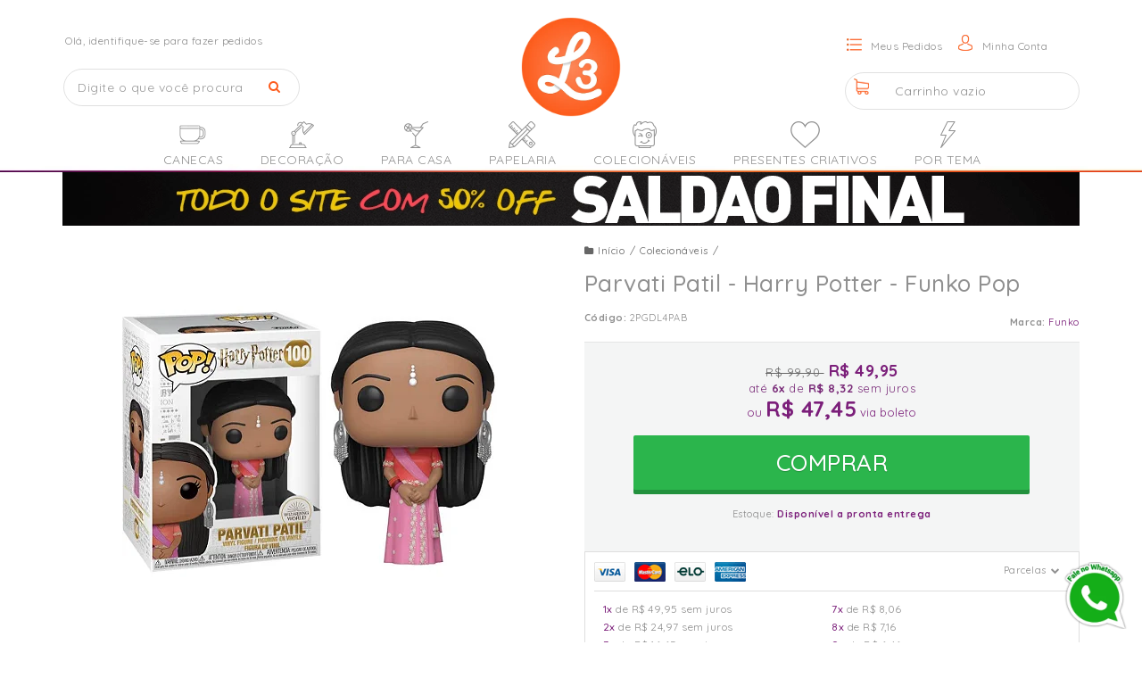

--- FILE ---
content_type: text/html; charset=UTF-8
request_url: https://conectiva.io/XEngine/services/?type=domain_inf&inf=DKEY+DGUID+DOMAIN&ref=d3d3Lmwzc3RvcmUuY29tLmJy&v=1.2
body_size: -140
content:
{"GUID":"AD2F4E05-9749-4BB5-D917-43651133A3D8","KEY":"4O9ARQK090","DOMAIN":"l3store.com.br"}

--- FILE ---
content_type: text/css
request_url: https://www.l3store.com.br/tema.css?v=20251024-172937
body_size: 659
content:
body {

	font-family: 'Open Sans'
	
	,sans-serif;


	
	
		background-color: #ffffff;
	
	
		background-position: top left;
	
	
		background-attachment: fixed;
	
	
		background-repeat: repeat-y;
	

}

:root {
  --cor-principal: #7b1f7a;
	--cor-botao: #7b1f7a;
}
a, a:hover, a:focus, .cor-principal, .menu a:hover, .atributo-comum a:hover span, .atributo-comum .active a span { color: #7b1f7a; } /* Cor Principal - Textos e Links */
.fundo-principal, .botao.principal, .botao.principal:hover, .menu li:hover > a .fundo-secundario, .flex-control-paging li a.flex-active, .dropdown-menu > li > a:hover, .filtro.lista ul li label:hover, .filtro.lista ul li.active label , .menu-simples li a:hover, .menu-simples li.active a { background-color: #7b1f7a; } /* Cor Principal - Background */
.borda-principal, .atributos ul li a:hover, .atributos ul li.active a, .tema-scuro .nav-tabs li.active a, .elastislide-carousel ul li.active a { border-color: #7b1f7a; } /* Cor Principal - Bordas */



:root {
  --cor-secundaria: #909090;
}
.cor-secundaria { color: #909090; }
.fundo-secundario { background-color: #909090; }
.borda-secundaria { border-color: #909090; }



.titulo {
	font-family: 'Raleway'
  
  , serif;
	
	font-weight: 400;
	
	
}



#cabecalho {

	
		
		
		
		background-position: top left;
		
		
			background-repeat: repeat-x;
		
	
}



.barra-inicial { background-color: #f2f2f2; }


.barra-inicial .canais-contato span, .barra-inicial .canais-contato a, .barra-inicial .canais-contato i { color: #000000; }



#rodape .institucional {
	
		
		background-image: url("https://cdn.awsli.com.br/216/216774/arquivos/footer_patern_2.png");
		
		
		background-color: #70bbb6;
		
		
		background-position: top center;
		
		
			background-repeat: repeat-y;
		
	
}


:root {
	--cor-botao: #2bb54c;
}
.botao.principal.botao-comprar, .botao.principal.grande, .acoes-produto-responsiva .tag-comprar { background-color: #2bb54c; }



  
    #barraNewsletter, #barraNewsletter .show-hide, #barraNewsletter .componente, #barraNewsletter.posicao-rodape .conteiner { background-color: #b0ebe7; }
  
  
    #barraNewsletter, #barraNewsletter .show-hide { color: #000000; }
  



--- FILE ---
content_type: text/css
request_url: https://www.l3store.com.br/avancado.css?v=20251024-172937
body_size: 9313
content:
#barraTopo .canais-contato a {
    display: none !important;
}

.menu.superior {
    margin-top: 5px !important;
    
}

.row-fluid {
    margin-top: -1px !important;
}

/* Prazo de entrega */
span.prazo::after {
    content: " após postagem*";
}
.pagina-produto #corpo .produto .principal .cep label::after {
    content: " e Previsão de entrega";
}
.aviso-disponibilidade.hide.cor-principal::after {
    content: "* Coleta realizada diariamente as 13h. Pedidos Aprovados até as 12h, são postados no mesmo dia.";
    font-size: 11.5px;
}
.pagina-produto #corpo .produto .principal .cep .aviso-disponibilidade {
    font-size: 0px;
}
b.prazo::after {
    content: " após postagem";
}

/* Destaque preço boleto */
.produto .acoes-produto .preco-produto .titulo {
    font-size: 24px;
    font-weight: bold;
}



h3 {
    font-size: 14px;
    color: #fff;
    line-height: 20px;
}

h2 {
    font-size: 14px;
    line-height: 20px;
}





/*TIRAR SUBCATEGORIA MENU PRINCIPAL*/
/*Papelaria*/
.menu.superior li.categoria-id-730275 ul.nivel-dois.borda-alpha {
display: none;
}
/*Pessoal*/
.menu.superior li.categoria-id-730411 ul.nivel-dois.borda-alpha {
display: none;
}






/*banner bolinhas*/
.banner .flex-control-nav {
    width: -webkit-fill-available !important;
}


/*telefone barra fixa*/
.canais-contato ul {
    margin: 6px;
    display: flex;
    width: 275px !important;
}


 /* banner tarja centralizado e nao afetado pelo full banner 100% da tela */
@media (min-width: 1200px){
.row-fluid {
margin-left: 0;
}
.banner.tarja {
float: none;
text-align: center;
margin-bottom: 10px;
}
}

/* BANNER */
@media only screen and (min-width: 768px) {
.secao-banners {
    margin-top: -17px;
}
.secao-banners .conteiner {
max-width: 100%;
padding: 0;
margin:0;
margin-top: 10px;
border:none;
}

.flexslider {
margin: 0 0 0px;
background: #fff;
border:none;
position: relative;
zoom: 1;
-webkit-border-radius: 4px;
-moz-border-radius: 4px;
border-radius: 0px;
-webkit-box-shadow: ‘’ 0 1px 4px rgba(0,0,0,0.2);
-moz-box-shadow: ‘’ 0 1px 4px rgba(0,0,0,0.2);
-o-box-shadow: ‘’ 0 1px 4px rgba(0,0,0,0.2);
box-shadow: ‘’ 0 1px 4px rgba(0,0,0,0.2);
}
}




/*vitrine*/
.titulo-categoria.borda-principal.cor-principal.vitrine-mas-vendido::before {
    content: 'Presentes Criativos mais Vendidos' !important;
    font-size: 22px !important;
}
.titulo-categoria.borda-principal.cor-principal.vitrine-mas-vendido {
    font-size: 0px !important;
}


.titulo-categoria.borda-principal.cor-principal.vitrine-lancamento::before {
    font-size: 22px !important;
    content: 'Lançamentos em Presentes Criativos' !important;
}
.titulo-categoria.borda-principal.cor-principal.vitrine-lancamento {
    font-size: 0px !important;
}


#corpo .listagem.aproveite-tambem h4::before {
    content: 'Presentes Criativos Relacionados' !important;
    font-size: 22px !important;
}
#corpo .listagem.aproveite-tambem h4 {
    font-size: 0px !important;
}
/*vitrine titulo*/
.titulo-categoria.borda-principal.cor-principal {
    padding-top: 20px !important;
}
.banner.cheio+.row-fluid {
    margin-top: 0px;
}


/*preço smart-hint*/
span.preco-parcela .cor-secundaria {
    color: #7b2e7a !important;
    font-size: 13px;
}
span.preco-parcela {
    color: #7b2e7a !important;
    font-size: 13px;
}
strong.preco-promocional.cor-principal {
    font-size: 18px !important;
}


/*div.secao-secundaria::after {
    font-size: 13px;
    content: 'Os presentes mais Legais da internet reúnidos em um único lugar.' !important;
    margin-bottom: 40px !important;
}*/




/*A PRONTA ENTREGA*/
span.cor-secundaria.disponibilidade-produto ::after {
    content: 'a pronta entrega';
    font-size: 11px;
}

.produto .acoes-produto .comprar .disponibilidade-produto {
    margin: 15px 0 15px 0 !important;
}


/*VIDEO DESCRIÇÃO*/
.video-responsive{
    overflow:hidden;
    padding-bottom:56.25%;
    position:relative;
    height:0;
}
.video-responsive iframe{
    left:0;
    top:0;
    height:100%;
    width:100%;
    position:absolute;
}



/*SMART HINT*/
.smarthint .listagem.com-caixaXX .listagem-linha li>div {
    border-width: 0 0 0 0px !important;
}

.smarthint .acoes-produto.hidden-phone {
    display: none;
}

.listagem .span3 .imagem-produto, .listagem .produtos-carrossel[data-produtos-linha="4"] .imagem-produto {
    height: 250px;
}
.slick-prev:before, .slick-next:before {
    color: #a9a9a9;
}

.acoes-produto-responsiva.visible-phone {
    display: none !important;
}


#corpo .listagem .titulo-categoria, #corpo .listagem.aproveite-tambem h4 {
    color: #7b2e7a;
    font-weight: bold;
}


/*MENU DUAS COLUNAS*/
@media only screen and (min-width: 768px) {
    .menu.superior .nivel-dois { padding:20px;}
    .menu.superior .categoria-id-730499  .nivel-dois { padding:20px; margin-left:-280px; column-count: 2; }
    .menu.superior .categoria-marcas.com-filho  .nivel-dois { padding:20px; margin-left: 0px; column-count: 2;}
    .menu.superior .categoria-id-1000999 .nivel-dois { padding:20px; margin-left: -490px; column-count: 2; }
    .menu.superior .categoria-id-950134 .nivel-dois { padding:20px; margin-left: -490px; column-count: 2; }
}

/*MOUSE OVER MINI BANNER*/
.flexslider .slides img {
    image-rendering: optimizeQuality;
}
a.bem-vindo.cor-secundaria{
    margin-left: 3px;
}

/*CEP E CUPOM CARRINHO - DESCKTOP*/
@media only screen and (min-width: 768px) {
input#calcularFrete {
    height: 35px;
    font-family: quicksand;
    border-radius: 30px 0 0 30px;
    width: 120px;
}
.tabela-carrinho .input-append .add-on:last-child, .input-append .btn:last-child, .input-append .btn-group:last-child {
    border-radius: 0 30px 30px 0;
    height: 45px;
    font-family: quicksand;
}
input#usarCupom {
    height: 35px;
    border-radius: 30px 0 0 30px;
    width: 120px;
}
.tabela-carrinho .form-horizontal .control-label {
    padding-top: 9px;
}
}


@media only screen and (max-width: 766px){
.tabela-carrinho .form-horizontal .controls * {
    text-align: center !important;
    border-radius: 0 30px 30px 0 !important;
}
.tabela-carrinho .form-horizontal .controls input {
	height: 22px;
    border-radius: 30px 0 0 30px !important;
}
.tabela-carrinho .form-horizontal .controls * {
    text-align: center !important;
}
    
    
.tabela-carrinho .form-horizontal .controls {
    text-align: center;
}
.tabela-carrinho .form-horizontal .control-label {
    text-align: center;
	padding-bottom: 5px;

}
}


/*QUALIDADE IMAGEM LOGO*/
.logo img {
    image-rendering: optimizeQuality;
}


/*RODAPÉ-PAGAMENTO-SELOS-ENTREGA*/
ul.gateways-rodape {
    display: none;
}
.span4.selos img {
    height: 40px;
}
.span4.selos img {
    image-rendering: optimizeSpeed !important;
}
div#span4-envios img {
    width: 80px !important;
    image-rendering: optimizeSpeed !important;
}




/*frete partina do produto*/
span.valor.cor-principal {
    font-weight: 500;
}

/*PAGINA DE CONTEUDO*/
.conteudo.span12 {
    font-size: 15px;
    line-height: 1.5;
}


/*CARRINHO*/
/*nome do produto*/
.produto-info a.cor-secundaria {
    font-size: 14px;
}
/*preço unitario*/
table.table.tabela-carrinho.border-alpha strong.preco-promocional.cor-principal {
    font-size: 14px;
    font-weight: 500;
}
/*subtotal*/
.tabela-carrinho .preco-produto .titulo {
    font-size: 14px !important;
    font-weight: 500 !important;
}
.subtotal strong {
    font-size: 16px;
    font-weight: 500;
}
.total strong {
    font-size: 22px;
    font-weight: 500;
}

/*desconto a vista e parcelado*/
table .font-15 {
    font-size: 15px;
    font-weight: 500;
}
.descontos.avista {
    font-size: 14px;
}
.descontos.parcelas {
    font-size: 14px;
}


.tabela-carrinho .formas-envio .prazo, .tabela-carrinho .formas-envio .valor {
    margin-right: 3px;
    font-weight: 500;
}




/*TAMANHO FONTE LISTAGEM - PREÇO*/
.listagem .preco-produto strong.titulo {
    font-weight: bold;
    font-size: 18px !important;
}
.listagem .listagem-item .nome-produto {
    text-transform: uppercase;
}

.listagem span.preco-parcela.cor-principal strong {
    font-size: 14px;
}

.listagem strong.preco-promocional.cor-principal {
    font-size: 14px;
}
.listagem .produto .acoes-produto .preco-parcela.cor-principal {
    font-size: 13px !important; 
}



/*
span.preco-parcela.cor-principal strong {
    font-size: 16px;
}
.preco-produto strong.titulo {
    font-weight: bold;
    font-size: 28px !important;
}
strong.preco-promocional.cor-principal {
    font-size: 13px !important;
}
.produto .acoes-produto .preco-parcela.cor-principal {
    font-size: 12px; 
}*/






/* VIA BOLETO */
span.desconto-a-vista::before {
    content: 'ou';
    font-size: 13px;
    padding-right: 4px;
}

span.desconto-a-vista::after {
    content: 'via boleto';
    font-size: 13px;
    padding-left: 4px;
}

span.desconto-a-vista {
    font-size: 0px;
    color: #7b1f7a ;
    padding: 15px 10px 6px;
    letter-spacing: 0px;
}
span.desconto-a-vista strong.cor-secundaria {
    font-size: 13px;
    color: #7b1f7a ;
}


/*destaque parcelas pagina do produto */
.parcelas-produto .accordion .accordion-group .accordion-heading img {
max-height: 25px;
}
b.text-parcelas.pull-right.cor-principal {
    font-size: 15px !important;
    font-weight: 500;
}
.accordion-inner b.cor-principal {
    font-weight: 500;
}

/*PREÇO PAG PRODUTO*/
.produto .nome-produto {
    font-size: 26px;
    font-weight: 500;
    text-transform: none;
}

.produto .acoes-produto .preco-produto.destaque-parcela .titulo {
    font-size: 26px;
    font-weight: bold;
}
.produto .acoes-produto .preco-produto.destaque-parcela .preco-promocional {
    font-size: 14px;
    font-weight: bold;
}
span.preco-parcela.cor-principal strong {
    font-size: 16px;
}
.produto .acoes-produto .preco-parcela.cor-principal {
    font-size: 13px; 
}





/* COR ICONES REDES SOCIAIS */
.lista-redes .icon-facebook, 
.lista-redes .icon-twitter, 
.lista-redes .icon-youtube, 
.lista-redes .icon-instagram, 
.lista-redes .icon-google-plus,
.lista-redes .icon-pinterest,
.lista-redes .icon-bold {
background-color: transparent !important; /* altera a cor do background */
color:#fd5c1d !important; /* altera a cor dos icones */
}

.lista-redes .icon-instagram {
    background: none;
}

.lista-redes .icon-bold:hover,
.lista-redes .icon-facebook:hover,
.lista-redes .icon-google-plus:hover,
.lista-redes .icon-instagram:hover,
.lista-redes .icon-pinterest:hover,
.lista-redes .icon-twitter:hover,
.lista-redes .icon-youtube:hover {
background-color: transparent !important;
color: #7a0899 !important
}

.lista-redes ul li {
border: none;
margin-right: 5px
}



#barraTopo .carrinho>a span {
    line-height: 13px;
    padding: 8px 0 25px;
}
#barraTopo .carrinho.vazio>a span {
    margin-top: -2px !important;
}

/*MOUSEOVER MINIBANNER*/
.modulo.span4:hover {
    /*background-color: rgba(255, 255, 255, 0.4);
    opacity: 0.8;*/
    filter: alpha(Opacity=0);
    transition: all 0.2s;
       -webkit-transform: scale(1.02);
        -moz-transform: scale(1.02);
        -ms-transform: scale(1.02);
        -o-transform: scale(1.02);
        transform: scale(1.02);
}




/*MENU LATERAL - ESPAÇO SUBCATEGORIA*/
.menu .nivel-dois {
    color: #909090;
    font-size: 13px;
    padding: 0 0;
}
.menu .nivel-dois li {
    padding: 5px 20px 5px;
}
 




/*SUB CATEGORIA - SETA - ALINHAMENTO - PROSIÇÃO*/
.menu li.com-filho>a i {
    display: none;
}
.menu.superior .nivel-dois a {
    text-align: left;
}
.menu.superior .nivel-dois {
    top: 55px;
}




/*.menu.superior .titulo {
    margin: 30px -8px;
    text-transform: uppercase;
    font-size: 14px;
}*/

.menu.superior .titulo {
    margin: -2px 0px;
    text-transform: uppercase;
    font-size: 14px;
    display: inline-block;
    padding: 35px 0px 3px;
}
.menu.superior .titulo:hover {
color: #fd5c1d;
}



@media screen and (min-width: 766px){
.menu.superior {
   /* margin-top: 30px;*/
    background-color: transparent;
}
    
    
.menu.superior .categoria-marcas .nivel-dois li, .menu.superior .categoria-paginas .nivel-dois li {
    padding: 5px 20px 5px 0;
}


}




@media only screen and (max-width: 766px){
#cabecalho .conteiner .menu.superior ul {
    text-align: center;
}
#cabecalho .conteiner .menu.superior .nivel-um>li {display: ; float: initial }
}
    
/* Centralizar os itens do menu */
#cabecalho > .conteiner > .menu.superior { 
    text-align: center; 
}
#cabecalho > .conteiner > .menu.superior .nivel-um > li { float: none; display: inline-block; border-left: 0; margin-right: -2px; }
#cabecalho > .conteiner > .menu.superior .nivel-um>li {
    border: 0;
}

@media only screen and (min-width: 770px){
#cabecalho {
    background: url(https://cdn.awsli.com.br/216/216774/arquivos/fundo-cabecalho-l3.png) top center no-repeat;
}
}

.menu.superior .categoria-marcas, .menu.superior .categoria-paginas {
    background-color: transparent;
}


/*ÍCONES NO MENU*/
.menu.superior li.categoria-id-3167443 {
    background: url(https://cdn.awsli.com.br/216/216774/arquivos/kids-01.png) center top no-repeat; 
    ￼text-indent: 3px;
}
.menu.superior li.categoria-id-3167443:hover {
    background: url(https://cdn.awsli.com.br/216/216774/arquivos/kids-02.png) center top no-repeat;
    ￼text-indent: 3px;
}


.menu.superior li.categoria-id-730443 {
    background: url(https://cdn.awsli.com.br/216/216774/arquivos/canecas-01.png) center top no-repeat !important; 
    ￼text-indent: 3px !important;
}
.menu.superior li.categoria-id-730443:hover {
    background: url(https://cdn.awsli.com.br/216/216774/arquivos/canecas-02.png) center top no-repeat !important;
    ￼text-indent: 3px !important;
}




.menu.superior li.categoria-id-3151530 {
    background: url(https://cdn.awsli.com.br/216/216774/arquivos/promocao-menu.png) center top no-repeat !important; 
    ￼text-indent: 3px !important;
}
.menu.superior li.categoria-id-3151530:hover {
    background: url(https://cdn.awsli.com.br/216/216774/arquivos/promocao2.png) center top no-repeat !important;
    ￼text-indent: 3px !important;
}

.menu.superior li.categoria-id-730518 {
    background: url(https://cdn.awsli.com.br/492/492805/arquivos/barra-cole.png) center top no-repeat; 
    ￼text-indent: 3px;
}
.menu.superior li.categoria-id-730518:hover {
    background: url(https://cdn.awsli.com.br/492/492805/arquivos/barra-cole2.png) center top no-repeat;
    ￼text-indent: 3px;
}

.menu.superior li.categoria-id-730499 {
    background: url(https://cdn.awsli.com.br/492/492805/arquivos/barra-tema.png) center top no-repeat;
    ￼text-indent: 3px;
}
.menu.superior li.categoria-id-730499:hover {
    background: url(https://cdn.awsli.com.br/492/492805/arquivos/barra-tema2.png) center top no-repeat;
    ￼text-indent: 3px;
}

.menu.superior li.categoria-id-950134 {
    background: url(https://cdn.awsli.com.br/492/492805/arquivos/barra-datas.png) center top no-repeat;
    ￼text-indent: 3px;
}
.menu.superior li.categoria-id-950134:hover {
    background: url(https://cdn.awsli.com.br/492/492805/arquivos/barra-datas2.png) center top no-repeat;
    ￼text-indent: 3px;
}

.menu.superior li.categoria-id-7764113 {
    background: url(https://cdn.awsli.com.br/492/492805/arquivos/barra-tp.png) center top no-repeat;
    ￼text-indent: 3px;
}
.menu.superior li.categoria-id-7764113:hover {
    background: url(https://cdn.awsli.com.br/492/492805/arquivos/barra-tp2.png) center top no-repeat;
    ￼text-indent: 3px;
}

.menu.superior li.categoria-id-730275 {
    background: url(https://cdn.awsli.com.br/492/492805/arquivos/barra-pape.png) center top no-repeat;
    ￼text-indent: 3px;
}
.menu.superior li.categoria-id-730275:hover {
    background: url(https://cdn.awsli.com.br/492/492805/arquivos/barra-pape2.png) center top no-repeat;
    ￼text-indent: 3px;
}

.menu.superior li.categoria-id-730274 {
    background: url(https://cdn.awsli.com.br/492/492805/arquivos/barra-ele.png) center top no-repeat;
    ￼text-indent: 3px;
}
.menu.superior li.categoria-id-730274:hover {
    background: url(https://cdn.awsli.com.br/492/492805/arquivos/barra-ele2.png) center top no-repeat;
    ￼text-indent: 3px;
}

.menu.superior li.categoria-id-730276 {
    background: url(https://cdn.awsli.com.br/492/492805/arquivos/barra-utili.png) center top no-repeat;
    ￼text-indent: 3px;
}
.menu.superior li.categoria-id-730276:hover {
    background: url(https://cdn.awsli.com.br/492/492805/arquivos/barra-utili2.png) center top no-repeat;
    ￼text-indent: 3px;
}

.menu.superior li.categoria-id-730270 {
    background: url(https://cdn.awsli.com.br/492/492805/arquivos/barra-deco.png) center top no-repeat;
    ￼text-indent: 3px;
}
.menu.superior li.categoria-id-730270:hover {
    background: url(https://cdn.awsli.com.br/492/492805/arquivos/barra-deco2.png) center top no-repeat;
    ￼text-indent: 3px;
}

.menu.superior li.categoria-marcas.com-filho {
    background: url(https://cdn.awsli.com.br/492/492805/arquivos/barra-marcas.png) center top no-repeat;
    ￼text-indent: 3px;
}
.menu.superior li.categoria-marcas.com-filho:hover {
    background: url(https://cdn.awsli.com.br/492/492805/arquivos/barra-marcas2.png) center top no-repeat;
    ￼text-indent: 3px;
}

.menu.superior li.categoria-id-730411 {
    background: url(https://cdn.awsli.com.br/492/492805/arquivos/barra-pessoal.png) center top no-repeat;
    ￼text-indent: 3px;
}
.menu.superior li.categoria-id-730411:hover {
    background: url(https://cdn.awsli.com.br/492/492805/arquivos/barra-pessoal2.png) center top no-repeat;
    ￼text-indent: 3px;
}






/*ESPAÇO DEPOIS DO CARRINHO*/
form {
    margin-bottom: 100px;
}




/*MUDAR ICONES*/
.icon-user:before {
    content: '';
    background-image: url(https://cdn.awsli.com.br/492/492805/arquivos/icon-user-site.png);
    background-repeat: no-repeat;
    width: 25px;
    height: 25px;
    display: inline-block;
    vertical-align: middle;
}

.icon-shopping-cart:before {
    content: '';
    background-image: url(https://cdn.awsli.com.br/492/492805/arquivos/icon-cart-site.png);
    background-repeat: no-repeat;
    width: 25px;
    height: 25px;
    display: inline-block;
    vertical-align: middle;
}

.icon-list:before {
    content: '';
    background-image: url(https://cdn.awsli.com.br/492/492805/arquivos/icon-lista-site2.png);
    background-repeat: no-repeat;
    width: 25px;
    height: 25px;
    display: inline-block;
    vertical-align: middle;
}

.botao .icon-shopping-cart {
    display: none;
}

#cabecalho .atalhos-mobile.visible-phone .icon-user:before {
    content: '';
    background: url(https://cdn.awsli.com.br/492/492805/arquivos/L3_ICONE_USER1.png);
    background-repeat: no-repeat;
    width: 21px;
    height: 20px;
    display: block;
    background-size: 21px;
}
#cabecalho .atalhos-mobile.visible-phone .icon-shopping-cart:before {
    content: '';
    background: url(https://cdn.awsli.com.br/492/492805/arquivos/L3_ICONE_CART1.png);
    background-repeat: no-repeat;
    width: 21px;
    height: 20px;
    display: block;
background-size: 21px;
}
 
#cabecalho .atalhos-mobile.visible-phone .icon-home:before {
    content: '';
    background: url(https://cdn.awsli.com.br/492/492805/arquivos/L3_ICONE_HOME.png);
    background-repeat: no-repeat;
    width: 21px;
    height: 20px;
    display: block;
background-size: 21px;
}


a.atalho-menu.visible-phone.icon-th.botao.principal:before {
    content: '';
    background: url(https://cdn.awsli.com.br/492/492805/arquivos/menu-mobile.png) center;
    background-repeat: no-repeat;
    width: 19px;
    height: 25px;
    display: block;
background-size: 21px;
}







/* PRODUTO-DETALHES-ADICIONADO-ESGOTADO*/
.listagem-item .produto-sobrepor:hover { 
    background-image: url(https://cdn.awsli.com.br/216/216774/arquivos/bg-listagem.png);
    background-position: center;
background-repeat: no-repeat;
}

.bandeira-indisponivel {
display: none !important;
}
.listagem .listagem-item.indisponivel:hover {
border-color: #880179;
opacity: 1;
}
.listagem .listagem-item.indisponivel .produto-sobrepor {
transition-duration: 0s;
transition-delay: 0s;
}
.listagem .listagem-item.indisponivel:hover .produto-sobrepor {
background: url(https://cdn.awsli.com.br/492/492805/arquivos/bg-emoji-l32.png) center center no-repeat;
}

.listagem .listagem-item.produto-adicionado {
border-color: #880179;
background-color: #FFF;
}
.listagem .listagem-item.produto-adicionado .produto-sobrepor {
background-color: rgba(255,255,255,0.7);
background-image: url(https://cdn.awsli.com.br/492/492805/arquivos/bg-emoji-l33.png);
background-position: center;
background-repeat: no-repeat;
    opacity: 1;
}
.listagem-item.produto-adicionado .bandeiras-produto {
display: none !important;
}

/* PRODUTO ESGOTADO COLORIDO */
.listagem-item.indisponivel, .listagem.com-caixa .listagem-item.indisponivel { background: none;} 
.listagem-item.indisponivel .imagem-produto img { opacity: 100; -webkit-filter: none; }
.listagem-item.indisponivel .info-produto .nome-produto { opacity: 1;}
 




/*AVISE-ME*/
.avise-me .avise-tit {
    font-weight: 500;
}
.avise-me .avise-btn .botao {
    background: #2bb54c ;
    border: 0;
    box-shadow: inset 0 -5px 0px rgba(0,0,0,.2);
    padding: 14px;
    padding-bottom: 19px;
    transition: all .2s;
    font-size: 20px;
    letter-spacing: 0.5px;
}
.avise-me .avise-btn .botao:hover {
    background: rgb(37, 197, 76);
}


#avise-me-sucesso .avise-suc-tit {
    font-weight: 500;
}

.produto-avise .avise-me-list .avise-me-list-btn {
    background: #fd5c1d ;
    border: 0;
    box-shadow: inset 0 -3px 0px rgba(0,0,0,.2);
    padding: 8px;
    padding-bottom: 8px;
    transition: all .2s;
    padding-right: 16px !important;
    padding-left: 16px !important;
    color: #fff;
    font-weight: 500;
    letter-spacing: 0.5px;
}
.produto-avise .avise-me-list .avise-me-list-btn:hover {
    background: #ff7800;
}


.listagem-item .produto-avise .avise-me-list {
    background-color: rgba(112, 187, 182, 0.0);
}
.listagem-item .produto-avise .avise-me-list .avise-me-list-descr {
    font-weight: 500;
    color: #909090;
}

#avise-me-cadastro .avise-me .avise-input input {
    font-family: quicksand;
    letter-spacing: 0.5px;
}
.avise-me .avise-input .avise-email {
    font-family: quicksand;
    letter-spacing: 0.5px;
}
input.span5.avise-nome {
    letter-spacing: 0.5px;
}




/*BANDEIRAS PROMOCIONAIS*/
span.fundo-principal.bandeira-promocao {
    background: #fff;
    color: #fd5c1d;
    border-color: #fd5c1d;
    box-shadow: 0 0 2px rgba(0,0,0,0);
    border-radius: 30px;
    font-size: 11px;
    font-weight: 500;
    line-height: 20px;
}

span.bandeira-frete-gratis.label-success{
    background: #fff;
    color: #468847;
    border-color: #468847;
    box-shadow: 0 0 2px rgba(0,0,0,0);
    border-radius: 30px;
    font-size: 11px;
    font-weight: 500;
    line-height: 20px;  
}



/*FONTE-SITE-BEMVINDO-BARRA-INICIO-ESPAÇO-TOPO*/
body {
    font-family: 'Quicksand' , sans-serif;
    letter-spacing: 0.5px;
}
.titulo {
    font-family: 'Quicksand' , sans-serif;
    letter-spacing: 0.5px;
}
a.bem-vindo.cor-secundaria {
    /* letter-spacing: 0.3px; */
    font-size: 0px;
}
a.bem-vindo.cor-secundaria::before {
    content: "Olá, identifique-se para fazer pedidos";
    font-size: 12px;
}


.barra-inicial {
    background: url(https://cdn.awsli.com.br/492/492805/arquivos/barra-inicio.png) center no-repeat;
    display: none;
}
.barra-inicial .canais-contato span, .barra-inicial .canais-contato a, .barra-inicial .canais-contato i {
    color: #909090 !important;
}

#cabecalho {
    margin-top: 10px;
}






/*BUSCA*/
input#auto-complete {
    font-family: quicksand;
    letter-spacing: 0.5.px;
    padding-left: 15px;
}

.busca {
    position: relative;
    padding: 5px;
    background-color: transparent;
    border: transparent;
}
@media screen and (max-width: 9999px) and (min-width: 768px){
.busca form, .busca input {
    margin: 0 -2px;
    -webkit-box-shadow: inset 0 0px 0px;
    background: transparent;
    height: 32px;
    border-radius: 0px;
    border-color: rgba(0,0,0,0.12);
}
}
@media screen and (max-width: 9999px) and (min-width: 768px){
.busca .botao-busca {
    position: absolute;
    right: 5px;
    top: 10px;
    height: 30px;
    color: #fd5c1d;
    background: transparent;
    border: 0;
}
}
.busca .botao-busca {
    color: #fd5c1d;
    background: transparent;
    border: 0;
}

.busca .botao-busca:hover {
    color: #fd5c1d;
}




/*ÍCONES CONTA - CARRINHO*/
.acoes-conta>li i {
    background: transparent;
    color: #fd5c1d;
    font-size: 13px;
}
.acoes-conta>li i:hover {
    background: transparent;
    color: #fd5c1d;
    font-size: 13px;
}
.carrinho>a i {
    background: transparent;
    color: #fd5c1d;
}
.carrinho>a i:hover {
    background: transparent;
    color: #fd5c1d;
}




/* ICONE BARRA - BARRA FLUTUANTE */
#barraTopo .hidden-phone h4{ top: 8px; position: relative; }
#barraTopo .hidden-phone h4 a{ 
    font-size: 0; 
    display: block;
    background: url(https://cdn.awsli.com.br/216/216774/arquivos/barra22.png) no-repeat; 
}
#barraTopo h4 {
    line-height: 95px;
}
#barraTopo h4 {
    margin-top: -5px;
    overflow: hidden;
    white-space: nowrap;
    text-overflow: ellipsis;
}

#barraTopo .hidden-phone h4 {
    top: 1px;
    position: inherit;
}


.carrinho {
    height: 40px;
}
#barraTopo {
    height: 55px;
}
#barraTopo .canais-contato ul {
    margin: 6px;
}
#barraTopo .canais-contato a {
    color: #fd5c1d !important;
}

#barraTopo .busca .botao-busca {
    top: 5px;
}
#barraTopo .busca {
    padding: 0px;
}
#barraTopo .carrinho>a i {
    padding: 10px;
    width: 25px;
    line-height: 25px;
}
#barraTopo .carrinho.vazio>a span {
    margin-top: 5px;
    color: #909090;
}

#barraTopo .carrinho>a span b {
    display: block;
    font-size: 14px;
    color: #babcba;
    font-weight: 400;
    padding-top: 5px;
}
#barraTopo .carrinho>a span {
    line-height: 13px;
}
#barraTopo .carrinho>a strong {
    font-size: 15px;
    padding: 6px 0 0px;
    margin-left: 0px;
    color: #babcba;
}
#barraTopo .carrinho-interno {
    top: 47px;
}



#barraTopo {
    background: #fff;
}




#barraTopo .canais-contato ul li {
    font-size: 13px;
}
.canais-contato ul li i {
    margin-right: 10px;
    font-size: 13px;
    color: #fd5c1d;
}


#barraTopo .carrinho>a i {
    background: transparent;
    color: #fd5c1d;
}
#barraTopo .carrinho>a strong {
    color: #909090;
}
#barraTopo .carrinho>a span b {
    color: #909090;
}
#barraTopo .carrinho {
/*    border-color: #7b1f7a; */
    background: #fff;
}

#barraTopo .busca form, .busca input {
/*    border-color: #7b1f7a; */
    border-radius: 30px;
}




#barraTopo input.ui-autocomplete-input {
    font-family: quicksand;
    letter-spacing: 0.5px;
    padding-left: 15px;
    background: #fff;
}
#barraTopo .busca .botao-busca {
    color: #fd5c1d;
}

.row-fluid {
    margin-top: 1px;
}




/*CARRINHO*/
.carrinho {
/*    border-color: #7b1f7a;*/
    border-radius: 30px;
}
strong.qtd-carrinho.titulo.cor-secundaria {
    margin-left: 9px;
}
.carrinho.vazio>a span {
    font-size: 14px;
}




/*PAG PRODUTO*/
div#descricao {
    font-size: 15px;
    line-height: 1.5;
}
.produto .nome-produto {
    font-size: 26px;
    font-weight: 500;
}

/*PRODUTO RELACIONADO - TITULO PRODUTO*/
.listagem.aproveite-tambem .listagem-item .nome-produto {
    font-weight: 500;
}

/* PRODUTO FLUTUANTE, PAG DO PROD */
.produto .acoes-flutuante {
    display: none !important;
}

/*MÓDULO MUCHACHOS - PAG PRODUTO*/
.produto .acoes-produto .comprar, .acoes-produto .preco-produto {
    float: none;
    text-align: center;
}

.produto .principal .acoes-produto {
    margin-top: -20px;
    background: #f4f5f5;
    padding: 20px;
}

.pagina-produto .produto .principal .botao.grande {
    background: #000;
    background: #2bb54c ;
    border: 0;
    box-shadow: inset 0 -5px 0px rgba(0,0,0,.2);
    padding: 14px 60px;
    padding-bottom: 19px;
    width: 80%;
    transition: all .2s;
    text-transform: uppercase;
    font-weight: 500;
}

.pagina-produto .produto .principal .botao.grande:hover {
    background: rgb(37, 197, 76);
}


.cep label {
    font-size: 12px;
    line-height: 30px;
    margin-bottom: 5px;
    float: none;
    text-transform: uppercase;
    font-weight: 600;
    text-align: center;
    margin-top: -10px;
}
.form-inline {
    text-align: center;
}
@media only screen and (min-width: 768px) {
.pagina-produto .cep .input-append.input-prepend input {
    border-radius: 30px 0 0 30px;
    height: 30px;
width: 150px;
    font-family: 'Quicksand';
}
}

.pagina-produto .cep .input-append.input-prepend input {
    border-radius: 30px 0 0 30px;
    height: 35px;
    width: 150px;
    font-family: 'Quicksand';
}


@media only screen and (min-width: 768px) {
.input-prepend.input-append .add-on:last-child, .input-prepend.input-append .btn:last-child {
    border-radius: 0 30px 30px 0;
}
}
.input-prepend.input-append .add-on:last-child, .input-prepend.input-append .btn:last-child {
    border-radius: 0 30px 30px 0;
    height: 53px;
}

/*.input-append.input-prepend button.btn {
    padding: 13px 15px;
}*/

form#formCalcularCep {
    background: #f4f5f5;
    padding: 20px;
}
.pagina-produto .cep .input-append.input-prepend input {
    padding: 8px 15px;
}






/* BARRA NEWSLETTER */
#barraNewsletter.posicao-rodape {
    position: static;
    background: linear-gradient(to right,#660e7f, #fd8759, #fd5c1d);
}

#barraNewsletter, #barraNewsletter .show-hide, #barraNewsletter .componente, #barraNewsletter.posicao-rodape .conteiner {
    background-color: transparent;
    background: url(https://cdn.awsli.com.br/492/492805/arquivos/news-barra-10-off.png) no-repeat center left;
    image-rendering: optimizeSpeed !important;
}

#barraNewsletter.posicao-rodape .componente .interno {
    margin-left: 660px;
    padding: 20px 0;
}

#barraNewsletter.posicao-rodape .componente .interno {
    margin-left: 660px;
    padding: 20px 0;
}

#barraNewsletter .componente .texto-newsletter {
    display: none;
}

#barraNewsletter .componente div.newsletter-cadastro {
    width: 100%;
}

#barraNewsletter .componente input[type="text"] {
    width: 90%;
    padding: 10.5px;
    border-radius: 30px;
}

#barraNewsletter .componente .botao {
    position: absolute;
    line-height: 13px;
    padding: 14px 27px;
    color: #FFF;
    background: #670f7f;
    box-shadow: inset 0 -3px 0px rgba(0,0,0,.2);
}
#barraNewsletter .componente .botao:hover {
    background: #7a0899;
}


#barraNewsletter .componente .newsletter-confirmacao .icon-ok {
    font-size: 28px;
}
.newsletter .newsletter-confirmacao .icon-ok {
    color: #8adc27;
}
#barraNewsletter .componente .newsletter-confirmacao span {
    color: #fff;
}

input[type="text"] {
    font-family: quicksand;
    letter-spacing: 0.5px;
}

#barraNewsletter::before {
    content: '';
    position: relative;
    top: 0px;
    background: url(https://cdn.awsli.com.br/492/492805/arquivos/bg-footer-novo-2012.png) center;
    width: 100%;
    height: 132px;
    display: block;
image-rendering: optimizeSpeed !important;
}
#barraNewsletter {
    box-shadow: none;
}
body.pagina-inicial.tema-transparente #corpo {
    margin-bottom: -50px;
}

    
#barraNewsletter .componente .newsletter-assinar:after {
    content: "Assinar";
    font-family: Quicksand;
    letter-spacing: 0.5px;
    font-size: 15px;
    font-weight: 600;
}
/*#barraNewsletter::after {
    content: '';
    position: relative;
    top: 0px;
    background: url(https://cdn.awsli.com.br/492/492805/arquivos/bg-footer-novo-2012-2.png) center;
    width: 100%;
    height: 132px;
    display: block;
}
div#rodape {
    margin-top: -72px;
}*/




/*LISTAGEM*/
.listagem-item .produto-sobrepor:hover { 
display:block;
border: 1px solid #880179;
}
.listagem .listagem-linha li {
    border-width: 0 0 0 0px;
} 


/* TRUSTVOX E LISTAGEM DE PRODUTOS - CENTRALIZADO */
 .listagem .info-produto .hide.trustvox-stars {
    display: block;
    text-align: center;
}
.listagem .info-produto {
    padding: 12px 5px 5px;
    line-height: 1.4;
text-align: center; 
}
.listagem .listagem-item .nome-produto {
    font-size: 13px;
    line-height: 18px;
    font-weight: 500;
}



/*BOTOES*/
@media only screen and (min-width: 768px) {
.botao.principal {
    background: #670f7f;
    font-family: quicksand;
    letter-spacing: 0.5px;
    border: 0;
    box-shadow: inset 0 -3px 0px rgba(0,0,0,.2);
    padding: 8px;
    padding-bottom: 8px;
    transition: all .2s;
}
}
.botao.principal {
    background: #670f7f ;
    letter-spacing: 0.5px;
    border: 0;
    box-shadow: inset 0 -3px 0px rgba(0,0,0,.2);
    padding: 8px;
    padding-bottom: 8px;
    transition: all .2s;
    padding-right: 16px !important;
    padding-left: 16px !important;
}
.botao.principal:hover {
    background: #7a0899;
}

.botao.grande {
    background: #2bb54c ;
    border: 0;
    box-shadow: inset 0 -5px 0px rgba(0,0,0,.2);
    padding: 14px;
    padding-bottom: 19px;
    transition: all .2s;
}

.botao.grande:hover {
    background: rgb(37, 197, 76);
}




/*NEWSLETTER MENU*/
@media only screen and (min-width: 768px) {
    .componente .titulo {
    font-size: 24px;
    color: #fff;
}
}
.componente .titulo i {
    font-size: 36px;
}

@media only screen and (min-width: 768px) {
    p.texto-newsletter.newsletter-cadastro {
    color: #fff;
    font-size: 14px;
}
}
@media only screen and (min-width: 768px) {
    .newsletter-confirmacao {
    color: #fff;
}
}

#corpo .coluna.esquerda .newsletter .interno, .componente {
    background: linear-gradient(to right,#7b1f7a, #b44c6b);
}

.newsletter input[type="text"] {
    border-radius: 30px;
    padding: 10px;
}
.newsletter .botao {
    background: #fd5c1d;
    box-shadow: inset 0 -3px 0px rgba(0,0,0,.2);
    padding: 13.5px;
}
.newsletter .botao:hover {
    background: #ff7800;
    padding: 13.5px;
}
/*DESCRIÇÃO MENU LATERAL*/
.componente p {
    /* font-size: 14px; */
    color: #fff;
    line-height: 1.5;
}




/*MENU FUNDO E BORDAS*/
.borda-principal {
    -moz-border-image: -moz-linear-gradient(to right,#7b1f7a, #b44c6b);
    -webkit-border-image: -webkit-linear-gradient(to right,#7b1f7a, #b44c6b);
    border-image: linear-gradient(to right,#7b1f7a, #b44c6b);
    border-image-slice: 1;
}

#corpo .menu.lateral {
    border: 0;
    padding-top: 40px;
    background: url(https://cdn.awsli.com.br/492/492805/arquivos/lateral-menu.png)no-repeat center 15px,linear-gradient(to right, #7b1f7a, #b44c6b);
}

.menu.lateral.outras .titulo {
    margin: -5px -70px -5px -20px;
    padding: 15px 173px 15px 20px;
}

.menu.lateral.outras .titulo:hover{
    color: #fff;
}
 



/*RODAPÉ*/
#rodape .titulo {
    font-size: 22px;
    color: #7b1f7a;
    font-weight: 500;
}

#rodape .institucional {
    background-image: url(https://cdn.awsli.com.br/216/216774/arquivos/footer_patern_2.png);
    background-color: #e2e2e2;
    background-position: top center;
    background-repeat: repeat-y;
}

#rodape .pagamento-selos {
    background: url(//cdn.awsli.com.br/216/216774/arquivos/footer_patern_2.png) no-repeat center top #e2e2e2;
}

#rodape .redes-sociais {
    background: transparent;
    box-shadow: none;
}
#rodape .borda-principal {
    border-image-slice: 0;
}


/*RODAPÉ - LINKS E TITULOS*/
#rodape a {
    color: #909090;
    font-size: 14px;
}
#rodape a:hover {
    color: #fd5c1d;
}

 

/*descricão da loja
#rodape p {
    font-size: 14px;
    color: #fd5c1d !important;
    letter-spacing: 0.5px;
    line-height: 1.5;
}*/
.span4.sobre-loja-rodape p {
    color: #909090;
    font-size: 14px;
    letter-spacing: 0.5px;
    line-height: 1.8;
}





/*POP UP*/
#modalNewsletter .componente {
    background: linear-gradient(to right,#7b1f7a, #b44c6b);
}
/*element.style {
    overflow: auto;
    width: 400px !important;
    height: auto;
}
#modalNewsletter .componente .interno {
    padding: 15px;
    background: linear-gradient(to right,#7b1f7a, #b44c6b);
}
#modalNewsletter .componente .titulo {
    margin-bottom: 25px;
}*/

@media only screen and (min-width: 768px) {
element.style {
    width: 341px;
    height: auto;
    position: absolute;
    top: 20px;
    left: 417px;
    opacity: 1;
    overflow: visible;
}
}

@media only screen and (min-width: 768px) {
.fancybox-wrap.fancybox-desktop.fancybox-type-html.modal-modalNewsletter {
    margin: 0px 0px;
    width: 606PX !important;
    height: 371PX !important;
}
}

@media only screen and (min-width: 768px) {
.fancybox-wrap.fancybox-opened {
    z-index: 100001;
}
}


@media only screen and (min-width: 768px) {
body .fancybox-wrap.fancybox-desktop.fancybox-type-html.modal-modalNewsletter .fancybox-skin {
    background: transparent url(https://cdn.awsli.com.br/216/216774/arquivos/Banner-Pop-Up_v3.png) no-repeat 0px 0px;
    border-radius: 0px;
    width: 680PX !important;
    box-shadow: 0px 0px 0px 0px;
    height: 500PX !important;
    margin-top: -80px;
    margin-left: -60px !important;
}
}
/*@media only screen and (min-width: 768px) {
body .fancybox-wrap.fancybox-desktop.fancybox-type-html.modal-modalNewsletter .fancybox-skin {
    background: transparent url(https://cdn.awsli.com.br/216/216774/arquivos/news-pop-pakas.png) no-repeat 0px 0px;
    border-radius: 0px;
    width: 566PX !important;
    box-shadow: 0px 0px 0px 0px;
    height: 391PX !important;
    margin-top: -60px;
}
}*/

@media only screen and (min-width: 768px) {
.fancybox-outer, .fancybox-inner {
    position: relative;
}
}

@media only screen and (min-width: 768px) {
.fancybox-wrap, .fancybox-skin, .fancybox-outer, .fancybox-inner, .fancybox-image, .fancybox-wrap iframe, .fancybox-wrap object, .fancybox-nav, .fancybox-nav span, .fancybox-tmp {
    padding: 0;
    margin: 0;
    border: 0;
    outline: 0;
    vertical-align: top;
}
}


@media only screen and (min-width: 768px) {
body .fancybox-wrap.fancybox-desktop.fancybox-type-html.modal-modalNewsletter .fancybox-skin #modalNewsletter .componente {
    background: rgba(255, 255, 255, 0);
}
}

@media only screen and (min-width: 768px) {
#modalNewsletter .componente {
    border: 0;
}
}

@media only screen and (min-width: 768px) {
#modalNewsletter .componente .interno {
    padding: 15px;
}
}

@media only screen and (min-width: 768px) {
body .fancybox-wrap.fancybox-desktop.fancybox-type-html.modal-modalNewsletter .fancybox-skin #modalNewsletter .componente .titulo {
    display: none;
}
}

@media only screen and (min-width: 768px) {
body .fancybox-wrap.fancybox-desktop.fancybox-type-html.modal-modalNewsletter .fancybox-skin #modalNewsletter .componente .texto-newsletter {
    display: none;
}
}

@media only screen and (min-width: 768px) {
body .fancybox-wrap.fancybox-desktop.fancybox-type-html.modal-modalNewsletter .fancybox-skin #modalNewsletter .newsletter-cadastro {
    width: 200px;
    margin-top: 138px !important;
    margin-left: 81px !important;
    position: fixed;
}
}

@media only screen and (min-width: 768px) {
#modalNewsletter .newsletter .input-conteiner {
    margin-top: 20px;
}
}

@media only screen and (min-width: 768px) {
.newsletter .input-conteiner {
    margin: 15px 0 0;
}
}

@media only screen and (min-width: 768px) {
.input-conteiner {
    position: relative;
}
}

@media only screen and (min-width: 768px) {
body .fancybox-wrap.fancybox-desktop.fancybox-type-html.modal-modalNewsletter .fancybox-skin #modalNewsletter .newsletter-cadastro input {
    /* height: 15px; */
    BORDER: 0;
    border-radius: 34px;
    margin: 219px 0px 0px 130px;
    width: 120%;
    box-shadow: 0px 0px 0px 0px #FFF;
    font-size: 15px;
    background: #fff;
}
/*body .fancybox-wrap.fancybox-desktop.fancybox-type-html.modal-modalNewsletter .fancybox-skin #modalNewsletter .newsletter-cadastro input {
   /* height: 15px;
    BORDER: 1px solid #ccc;
    border-radius: 34px;
    margin: 165px 0px 0px -70px;
    width: 220%;
    box-shadow: 0px 0px 0px 0px #FFF;
    font-size: 15px;
}*/
}

@media only screen and (min-width: 768px) {
#modalNewsletter .newsletter-cadastro input {
    padding: 10px;
}
}

@media only screen and (min-width: 768px) {
body .fancybox-wrap.fancybox-desktop.fancybox-type-html.modal-modalNewsletter .fancybox-skin #modalNewsletter .newsletter .botao {
	PADDING: 10PX 37PX;
    line-height: 20px;
    margin: 218px -224px 0px 0px;
    background-color: #ee5a30;
    border: none;
    border-radius: 0 40px 40px 0;
    width: 102px;
    height: 43px;
}
/*body .fancybox-wrap.fancybox-desktop.fancybox-type-html.modal-modalNewsletter .fancybox-skin #modalNewsletter .newsletter .botao {
    PADDING: 10PX 37PX;
    line-height: 20px;
    margin: 165px -208px 0px 0px;
}*/
}

@media only screen and (min-width: 768px) {

body .fancybox-wrap.fancybox-desktop.fancybox-type-html.modal-modalNewsletter .fancybox-skin #modalNewsletter .newsletter .newsletter-confirmacao {
    position: fixed;
    margin-top: 350px;
    margin-left: 188px;
    line-height: 91px;
    width: 320px;
    font-weight: 500;
    font-size: 12px;
}
/*body .fancybox-wrap.fancybox-desktop.fancybox-type-html.modal-modalNewsletter .fancybox-skin #modalNewsletter .newsletter .newsletter-confirmacao {
    position: fixed;
    margin-top: 301px;
    margin-left: 15px;
    color: #fd5c1e;
    line-height: 91px;
    width: 480px;
    font-weight: 500;
    font-size: 12px;
}*/
}

@media only screen and (min-width: 768px) {
body .fancybox-wrap.fancybox-desktop.fancybox-type-html.modal-modalNewsletter .fancybox-skin #modalNewsletter .newsletter .newsletter-confirmacao .icon-ok {
    float: left;
    color: #1aef2e;
    margin-top: -9px;
    margin-right: 10px;
    font-size: 58px;
    margin-left: 0;
}
}

@media only screen and (min-width: 768px) {
.fancybox-close {
    position: absolute;
    top: 80px;
    right: 90px;
    width: 36px;
    height: 36px;
    cursor: pointer;
    z-index: 8040;
}
}


/*TITULO VITRINE*/
#corpo .listagem .titulo-categoria, #corpo .listagem.aproveite-tambem h4 {
    border: none;
    font-size: 22px;
    text-align: center;
    padding: 0px;
    background: #fff;

}

#corpo .listagem .titulo-categoria:after, #corpo .listagem.aproveite-tambem h4:after {
    transition: all 0.25s ease;
    -o-transition: all 0.25s ease;
    -ms-transition: all 0.25s ease;
    -moz-transition: all 0.25s ease;
    -webkit-transition: all 0.25s ease;
    content: "";
    width: 264px;
    width: 50%;
    height: 2px;
    background: linear-gradient(to right,#660e7f, #fd8759, #fd5c1d);
    display: table;
    margin: 15px auto 27px;
    text-align: center;
}




/*CELULAR*/
.atalhos-mobile.visible-phone.fundo-secundario.borda-principal {
    background: linear-gradient(to right,#7b1f7a, #b44c6b);
}
.atalhos-mobile {
    border-width: 0px;
}
.atalhos-mobile a {
    font-size: 25px;
}

.conteudo-topo.visible-phone .menu.superior {
    background-color: rgb(255, 255, 255);
}

@media only screen and (max-width: 766px){
.fundo-principal, .flex-control-paging li a.flex-active, .filtro.lista ul li label:hover, .filtro.lista ul li.active label {
    background-color: TRANSPARENT;
}

.menu a, .menu .titulo {
    vertical-align: baseline;
}
#cabecalho .conteiner .menu.superior .nivel-um>li {
    margin: 8px;
}

#cabecalho .conteiner .menu.superior ul {
    text-align: left;
}

.menu.superior .titulo {
    margin: 5px 5px 5px 5px;
    text-transform: uppercase;
    font-size: 14px;
    display: inline-block;
    padding: 0px 80px 8px 24px;
}
ul.nivel-dois.borda-alpha {
    padding-left: 20px !important;
}

.menu.superior .categoria-marcas .nivel-dois li, .menu.superior .categoria-paginas .nivel-dois li {
    margin-left: -10px;
}



.menu.superior li.categoria-id-730443 {
    background: url(https://cdn.awsli.com.br/216/216774/arquivos/canecas-01.png) no-repeat; 
    ￼text-indent: 3px !important;
}
.menu.superior li.categoria-id-730443:hover {
    background: url(https://cdn.awsli.com.br/216/216774/arquivos/canecas-02.png) no-repeat;
    ￼text-indent: 3px !important;
}
    
.menu.superior li.categoria-id-730518 {
    background: url(https://cdn.awsli.com.br/492/492805/arquivos/barra-cole.png) no-repeat; 
    ￼text-indent: 3px;
}
.menu.superior li.categoria-id-730518:hover {
    background: url(https://cdn.awsli.com.br/492/492805/arquivos/barra-cole2.png) no-repeat;
    ￼text-indent: 3px;
}

.menu.superior li.categoria-id-730499 {
    background: url(https://cdn.awsli.com.br/492/492805/arquivos/barra-tema.png) no-repeat;
    ￼text-indent: 3px;
}
.menu.superior li.categoria-id-730499:hover {
    background: url(https://cdn.awsli.com.br/492/492805/arquivos/barra-tema2.png) no-repeat;
    ￼text-indent: 3px;
}

.menu.superior li.categoria-id-950134 {
    background: url(https://cdn.awsli.com.br/492/492805/arquivos/barra-datas.png) no-repeat;
    ￼text-indent: 3px;
}
.menu.superior li.categoria-id-950134:hover {
    background: url(https://cdn.awsli.com.br/492/492805/arquivos/barra-datas2.png)  no-repeat;
    ￼text-indent: 3px;
}

.menu.superior li.categoria-id-7764113 {
    background: url(https://cdn.awsli.com.br/492/492805/arquivos/barra-tp.png) no-repeat;
    ￼text-indent: 3px;
}
.menu.superior li.categoria-id-7764113:hover {
    background: url(https://cdn.awsli.com.br/492/492805/arquivos/barra-tp2.png) no-repeat;
    ￼text-indent: 3px;
}

.menu.superior li.categoria-id-730275 {
    background: url(https://cdn.awsli.com.br/492/492805/arquivos/barra-pape.png) no-repeat;
    ￼text-indent: 3px;
}
.menu.superior li.categoria-id-730275:hover {
    background: url(https://cdn.awsli.com.br/492/492805/arquivos/barra-pape2.png) no-repeat;
    ￼text-indent: 3px;
}

.menu.superior li.categoria-id-730274 {
    background: url(https://cdn.awsli.com.br/492/492805/arquivos/barra-ele.png) no-repeat;
    ￼text-indent: 3px;
}
.menu.superior li.categoria-id-730274:hover {
    background: url(https://cdn.awsli.com.br/492/492805/arquivos/barra-ele2.png) no-repeat;
    ￼text-indent: 3px;
}

.menu.superior li.categoria-id-730276 {
    background: url(https://cdn.awsli.com.br/492/492805/arquivos/barra-utili.png) no-repeat;
    ￼text-indent: 3px;
}
.menu.superior li.categoria-id-730276:hover {
    background: url(https://cdn.awsli.com.br/492/492805/arquivos/barra-utili2.png)  no-repeat;
    ￼text-indent: 3px;
}

.menu.superior li.categoria-id-730270 {
    background: url(https://cdn.awsli.com.br/492/492805/arquivos/barra-deco.png)  no-repeat;
    ￼text-indent: 3px;
}
.menu.superior li.categoria-id-730270:hover {
    background: url(https://cdn.awsli.com.br/492/492805/arquivos/barra-deco2.png)  no-repeat;
    ￼text-indent: 3px;
}

.menu.superior li.categoria-marcas.com-filho {
    background: url(https://cdn.awsli.com.br/492/492805/arquivos/barra-marcas.png)  no-repeat;
    ￼text-indent: 3px;
}
.menu.superior li.categoria-marcas.com-filho:hover {
    background: url(https://cdn.awsli.com.br/492/492805/arquivos/barra-marcas2.png)  no-repeat;
    ￼text-indent: 3px;
}

.menu.superior li.categoria-id-730411 {
    background: url(https://cdn.awsli.com.br/492/492805/arquivos/barra-pessoal.png)  no-repeat;
    ￼text-indent: 3px;
}
.menu.superior li.categoria-id-730411:hover {
    background: url(https://cdn.awsli.com.br/492/492805/arquivos/barra-pessoal2.png)  no-repeat;
    ￼text-indent: 3px;
}
    


.menu.superior .nivel-um .titulo, .menu.lateral .nivel-um .titulo {
    font-size: 16px;
}
    
.conteudo-topo .busca-mobile {
    background-color: rgba(0, 0, 0, 0.03);
}
    
.busca {
    padding: 0;
}


#modalNewsletter .componente {
    background: linear-gradient(to right,#7b1f7a, #b44c6b);
}
#modalNewsletter .componente .titulo {
    color: #fff;
}
#modalNewsletter .componente .texto-newsletter {
    color: #fff;
}
#modalNewsletter .newsletter .newsletter-confirmacao span {
    color: #fff;
}
    
    
    


.menu.superior .nivel-um>li:first-child {
    border-left: 0px !important;
    border-top: 0px !important;
}
.menu.superior .nivel-um>li:hover {
    border-left: 0px !important;
    border-top: 0px !important;
}
    
    
    
.busca .botao-busca {
    margin-right: 10px !important;
    margin-top: 0px !important;
}
.busca input {
    width: 93%;
    padding: 10px !important;
    box-shadow: none;
}

    
#rodape .fa-whatsapp:before {
    color: #fd5c1d;
    font-size: 15px;
}
#rodape .fa-envelope:before {
    color: #fd5c1d;
}


.produto .conteiner-imagem > div {
    border: 0px solid rgba(0, 0, 0, 0.035);
}
  


.span4.selos img {
    height: 37px;
    image-rendering: optimizeQuality;
}
/*.selos img {
    width: 100px;
} */ 
.pagamento-selos #span4-envios ul li img {
    width: 90px !important;
    margin-left: -25px !important;
}
.gateways-rodape {
    background-image: none;
    border-radius: 0;
    border: 0;
    width: 0;
}
.gateways-rodape, .gateways-rodape * {
    display: inline;
}
li.col-md-3 {
    display: none;
}

    

.span4.links-rodape.links-rodape-paginas .titulo {
    margin-top: -20px !important;
}
.span4.sobre-loja-rodape .titulo {
    margin-top: -20px !important;
}   
.span3 {
    margin-top: -5px;
}
.institucional.fundo-secundario {
    margin-bottom: -35px;
}
.span4.pagamento .titulo {
    padding: -25px 0 10px !important;
} 
.span4.selos .titulo {
    padding: 25px 0 10px !important;
}
div#span4-envios .titulo {
    padding: 20px 0 10px !important;
}
div#span4-envios {
    margin-bottom: -25px;
}
    
    
    

}


/*CAMPO E-MAIL IDENTIFICAÇÃO CHECKOUT*/
.identificacao .control-group input {
    height: 18px;
}
.checkout-alerta-seguro {
    border-radius: 30px;
}
.checkout-alerta-seguro .checkout-alerta-seguro-item .icon-ok, .checkout-alerta-seguro .checkout-alerta-seguro-tit {
    color: #2bb54c;
    font-size: 15px;
}
.icon-lock:before {
    color: rgba(43, 181, 76, 0.2);
}




/*TRUSTVOX*/
.text-center {
    text-align: center;
    font-family: quicksand;
    letter-spacing: 0.5px;
    font-weight: 500;
    color: #909090;
    font-size: 18px;
}

html body #_trustvox_widget .ts-widget a, html body #_trustvox_widget .ts-widget div, html body #_trustvox_widget .ts-widget input, html body #_trustvox_widget .ts-widget p, html body #_trustvox_widget .ts-widget span, html body #_trustvox_widget .ts-widget strong, html body #_trustvox_widget .ts-widget textarea {
    font-family: 'quicksand' !important;
    letter-spacing: 0.5px !important;
}

#_trustvox_widget .ts-widget .ts-footer {
    background: #FFF !important;
    border-bottom: 0px solid #670f7f !important;
}

#_trustvox_widget .ts-widget .ts-btn {
    height: 35px !important;
}

#_trustvox_widget .ts-widget .ts-entry-question .ts-blue {
    background-color: #670f7f !important;
}

.ts-cssgradients #_trustvox_widget .ts-widget .ts-entry-question .ts-blue, .ts-cssgradients #_trustvox_widget .ts-widget .ts-entry-question .ts-blue:hover {
    background-image: linear-gradient(#670f7f,#670f7f) !important;
}

#_trustvox_widget .ts-widget .ts-tabs-container .ts-tabs-inside.ts-selected {
    border-top: 3px solid #670f7f !important;
}

.ts-cssgradients #_trustvox_widget .ts-widget .ts-blue, .ts-cssgradients #_trustvox_widget .ts-widget .ts-blue:hover {
    background-image: linear-gradient(#670f7f,#670f7f) !important;
}

.ts-cssgradients #_trustvox_widget .ts-widget .ts-black {
    background-image: linear-gradient(#e1e1e1,#e1e1e1) !important;
}

#_trustvox_widget .ts-widget .ts-read-more {
    color: #670f7f !important;
}

#_trustvox_widget .ts-widget .ts-user-review p {
    font-size: 15px !important;
}

#_trustvox_widget .ts-widget .ts-list-alternate-item:nth-child(odd) {
    background: #f9f9f9 !important;
}

#_trustvox_widget .ts-widget .ts-list-left {
    background: #f9f9f9 !important;
}

#_trustvox_widget .ts-widget .ts-user-review {
    background: #f9f9f9 !important;
}

#_trustvox_widget .ts-widget .ts-frame-gray {
    background: #f9f9f9 !important;
}
.ts-cssgradients #_trustvox_widget .ts-widget .ts-content-head {
    background-image: linear-gradient(#fff 0,#fff 37%,rgba(255,255,255,0) 100%) !important;
}

#_trustvox_widget .ts-widget .ts-temp-questions .ts-temp-questions-item {
    background: #F9F9F9!important;
}
#_trustvox_widget .ts-widget .ts-head-opinion {
    background-color: transparent !important;
}


--- FILE ---
content_type: application/javascript; charset=utf-8
request_url: https://conectiva.io/XEngine/extensions/pageviews/pageviews.js?ts=1763845200
body_size: 1693
content:
var pageviews_Class=function(){const n=["https://pv.conectiva.io"],t=800,e=700,o="cnt_pv_ping_timer",i=18E5,r="cnt_pv_dedupe_list",c="cnt_pv_last_ep",a="cnt_pv_sid",u="cnt_pv_sid_ts";function d(){return Date.now()}function s(n){return Math.random().toString(16).slice(2,2+n)}function f(){const n=function(n,t){try{return JSON.parse(n)}catch(n){return t}}(l(r),[]);return Array.isArray(n)?n:[]}function l(n){try{return localStorage.getItem(n)}catch(n){return null}}function p(n,t){try{return localStorage.setItem(n,
t)}catch(n){return!1}}function v(){var t=n.slice(0);try{var e=localStorage.getItem(c);e&&-1!==t.indexOf(e)&&(t=[e].concat(t.filter(function(n){return n!==e})))}catch(n){}return t}function h(n){try{localStorage.setItem(c,n)}catch(n){}}function g(n,t){try{if(navigator.sendBeacon){var e=new Blob([JSON.stringify(t)],{type:"text/plain"});return navigator.sendBeacon(n,e)}}catch(n){}return!1}async function m(n,e,o){if("function"!=typeof fetch)return!1;var i="AbortController"in window?new AbortController:
null,r=null;i&&(r=setTimeout(function(){try{i.abort()}catch(n){}},o||t));try{return await fetch(n,{method:"POST",headers:{"Content-Type":"text/plain"},body:JSON.stringify(e),keepalive:!0,credentials:"omit",mode:"no-cors",cache:"no-store",signal:i?i.signal:void 0}),!0}catch(n){return!1}finally{r&&clearTimeout(r)}}function y(n,t,o){return new Promise(function(i){try{var r=new Image,c=!1,a=setTimeout(function(){c||(c=!0,i(!1))},o||e);r.onload=function(){c||(c=!0,clearTimeout(a),i(!0))},r.onerror=function(){c||
(c=!0,clearTimeout(a),i(!1))},r.src=n+"?"+t}catch(n){i(!1)}})}function w(){return{dg:window.xe_config&&xe_config.GUID?xe_config.GUID:"",dm:window.xe_config&&xe_config.DOMAIN?xe_config.DOMAIN:"",vid:function(){try{return window.xe_core&&"function"==typeof window.xe_core.callService&&(window.xe_core.callService("visitorInfo")||{}).id||""}catch(n){return""}}()}}function I(n){let t=l(a);const e=parseInt(l(u)||"0",10),o=d();let r=!t||o-e>i;return t=!t||r?[s(8),s(4),s(4),s(4),s(12)].join("-"):t,p(a,t),
p(u,String(o)),(n=n||{}).sid=t,n.ts=o,n.ns=r?1:0,n}function _(){var n=function(){let n=w();return n=I(n),n.md="",n.pn=location.pathname+location.search+(location.hash||""),n}();if(n.dg&&n.dm&&n.vid&&n.pn){var o=v(),i="dg\x3d"+encodeURIComponent(n.dg)+"\x26dm\x3d"+encodeURIComponent(n.dm)+"\x26vid\x3d"+encodeURIComponent(n.vid)+"\x26sid\x3d"+encodeURIComponent(n.sid)+"\x26ts\x3d"+n.ts+"\x26ns\x3d"+(0|n.ns)+"\x26md\x3d"+encodeURIComponent(n.md)+"\x26pn\x3d"+encodeURIComponent(n.pn);!function r(c){if(!(c>=
o.length)){var a=o[c]+"/pv";try{if(g(a,n))return void h(a)}catch(n){}m(a,n,t).then(function(n){n?h(a):y(a,i,e).then(function(n){n?h(a):r(c+1)})})}}(0)}}function S(){var n=w();if(n.dg&&n.dm&&n.vid){var o=v(),i="dg\x3d"+encodeURIComponent(n.dg)+"\x26dm\x3d"+encodeURIComponent(n.dm)+"\x26vid\x3d"+encodeURIComponent(n.vid);!function r(c){if(!(c>=o.length)){var a=o[c]+"/ping";try{if(g(a,n))return void h(a)}catch(n){}m(a,n,t).then(function(n){n?h(a):y(a,i,e).then(function(n){n?h(a):r(c+1)})})}}(0)}}this.sendEvent=
function(n,o){var i=function(){let n=w();return n=I(n),n.md="",n}();if(i.ev=n||"",!(i.dg&&i.dm&&i.vid&&i.ev))return;const c=0|i.ts,a=function(n){var t,e=0;if(!n)return"0";for(t=0;t<n.length;t++)e=(e<<5)-e+n.charCodeAt(t),e|=0;return(e>>>0).toString(16)}(i.ev);let u=f();u=function(n,t,e){const o=[];for(let i=0;i<n.length;i++){const r=n[i];r&&"number"==typeof r.ts&&t-r.ts<e&&o.push(r)}return o}(u,c,1E4);let d=function(n,t,e){let o=!1;for(let i=0;i<n.length;i++){const r=n[i];if(r&&r.tag===t&&r.pn===
e){o=i;break}}return o}(u,"ev",a);if(!1!==d)if(c-u[d].ts<1E4)return;u=function(n,t,e,o){let i=!1;for(let r=0;r<n.length;r++){const c=n[r];if(c&&c.tag===t&&c.pn===e){c.ts=o,i=!0;break}}return i||n.push({tag:t,pn:e,ts:o}),n.length>10&&n.splice(0,n.length-10),n}(u,"ev",a,c),function(n){try{p(r,JSON.stringify(n||[]))}catch(n){}}(u);let s="string"==typeof(o=o||{}).pr?o.pr:o.pr&&"object"==typeof o.pr?JSON.stringify(o.pr):"";s&&(i.pr=s);var l=v(),_="dg\x3d"+encodeURIComponent(i.dg)+"\x26dm\x3d"+encodeURIComponent(i.dm)+
"\x26vid\x3d"+encodeURIComponent(i.vid)+"\x26sid\x3d"+encodeURIComponent(i.sid)+"\x26ts\x3d"+i.ts+"\x26ns\x3d"+(0|i.ns)+"\x26md\x3d"+encodeURIComponent(i.md)+"\x26ev\x3d"+encodeURIComponent(i.ev)+(i.pr?"\x26pr\x3d"+encodeURIComponent(i.pr):"");!function n(o){if(!(o>=l.length)){var r=l[o]+"/ev";try{if(g(r,i))return void h(r)}catch(n){}m(r,i,t).then(function(t){t?h(r):y(r,_,e).then(function(t){t?h(r):n(o+1)})})}}(0)},_(),function(){try{if(window[o])return;S(),window[o]=setInterval(function(){document.visibilityState&&
"visible"!==document.visibilityState||S()},18E4)}catch(n){}}(),function(){var n=location.href;function t(){location.href!==n&&(n=location.href,p(u,String(d())),_())}var e=history.pushState;history.pushState=function(){e.apply(this,arguments),setTimeout(t,0)};var o=history.replaceState;history.replaceState=function(){o.apply(this,arguments),setTimeout(t,0)},window.addEventListener("popstate",t,!0),window.addEventListener("hashchange",t,!0),document.addEventListener("visibilitychange",function(){"visible"===
document.visibilityState&&p(u,String(d()))},!0)}()},xex_pageviews=new pageviews_Class;


--- FILE ---
content_type: application/javascript; charset=utf-8
request_url: https://conectiva.io/XEngine/extensions/visitor/visitor.js?ts=1763845200
body_size: 2663
content:
var xex_visitor_Class=function(){function q(){var a=f=Object.assign({},w);var b=String(+new Date);let d=0;for(var c=0;c<b.length;c++)d=(d<<5)-d+b.charCodeAt(c),d|=0;c="";for(let e=0;e<8;e++){const k=(d>>e*4^(b.charCodeAt(e%b.length)||0))&15;c+=k.toString(16)}for(;c.length<32;)d=d*31+7&4294967295,c+=(d>>>0).toString(16);c=c.slice(0,32);b=c.slice(0,8)+"-"+c.slice(8,12)+"-"+c.slice(12,16)+"-"+c.slice(16,20)+"-"+c.slice(20);a.id=b;return!0}function r(){var a=Array.prototype.slice.call(arguments);
if(a===void 0||!xe_isset(a[0],"string"))return!1;var b=a[0],d=!1,c=!1;a=xe_isset(a[1],"number")?a[1]:m.tunnel;if(b&&xe_isset(b,"string")&&b.length>2&&b[0]=="{"&&b[b.length-1]=="}"){try{d=JSON.parse(b)}catch(e){d=!1}if(d){switch(a){case m.vtrk:h.semaphores.tunnel=!1;h.semaphores.local=!1;f.source=a;break;case m.local:case m.tunnel:a===m.tunnel&&(d.id&&delete d.id,f.source!==m.tunnel&&f.email===""&&d.email&&t(d.email)&&(c=!0)),d.source<m.tunnel&&(d.source=a)}for(const e in d)d.hasOwnProperty(e)&&(f[e]=
d[e]);c&&(f.fireEvent=!0,h.semaphores.tunnel=!1);p()}}d||(q(),p());return d}function p(a){a&&xe_isset(a,"boolean");a=!1;var b=xe_isset(f,"object")?f:!1;q();if(b){t(b.email)&&(f.email=b.email,a=!0);var d=b.id;d=d&&xe_isset(d,"object")?d:f;xe_isset(d.id,"string")&&d.id.length===36&&(f.id=b.id);b.source&&(f.source=b.source);for(const c in w)b.hasOwnProperty(c)&&delete b[c];for(const c in b)b.hasOwnProperty(c)&&(f[c]=b[c])}f.fireEvent&&(xe_core.fireEvent(h.events.EMAIL_INPUT,f),delete f.fireEvent);xe_setLS("xe_visitor",
JSON.stringify(f),720);a?xe_createCookie("xe_visitor",JSON.stringify(f),720,!0):xe_createCookie("xe_visitor",JSON.stringify(f),720);return!0}function t(a){if(!xe_isset(a,"string")||a.length<=0)return!1;var b=/^([A-Za-z0-9_\-\.])+@([A-Za-z0-9_\-\.])+\.([A-Za-z]{2,7})$/;return(a=a.replace(/\s+/g,""))&&b.test(a)}function u(a,b){a=typeof a==="string"&&a!=""?a:!1;b=b&&typeof b!=="undefined"?b:"";if(a)for(var d in x){var c=x[d](String(a),String(b));if(c!==!1&&(!xe_isset(f[d])||f[d]!=c))return f[d]=c,p(),
a=(a=void 0,"EMAIL_INPUT"),h.lastFire=new Date,xe_isset(h.events[a])&&xe_core.fireEvent(h.events[a],f),!0}return!1}var h=this;this.ns="VISITOR";this.build_date="231020251828:GMT-03:00";this.build_ts=1761254889;this.semaphores={tunnel:!0,local:!0};this.hooks=this.lastFire=0;this.popInterv={handle:-1,count:0,max:5};this.events={EMAIL_INPUT:xe_core.createEvent(h.ns+"_EMAIL_INPUT")};var m={none:0,vtrk:1,local:2,tunnel:3};const w={id:"",email:"",source:0};var f;q();if(xe_isset(xe_urlp.vtrk)){buff=String(xe_urlp.vtrk);
for(var v=buff.replace(/-/g,"+").replace(/_/g,"/").replace(/[a-zA-Z]/g,function(a){return String.fromCharCode((a<="Z"?90:122)>=(a=a.charCodeAt(0)+13)?a:a-26)});v.length%4;)v+="\x3d";buff=window.atob(v);r(buff,m.vtrk)}this.semaphores.local&&(buff=xe_readCookie("xe_visitor"),xe_isset(buff,"string")&&buff.length>5?r(buff,m.local):(f.source=m.none,p()));var y=function(){u(this.value)},z=function(){xex_visitor.lfield=this;xe_isset(xex_visitor.chgint)&&xex_visitor.chgint!==!1||(xex_visitor.chgint=window.setInterval(function(){document.activeElement!=
xex_visitor.lfield&&(window.clearInterval(xex_visitor.chgint),xex_visitor.chgint=!1,u(xex_visitor.lfield.value))},1500))},x={email:function(a,b){if(t(a)){b=["dXJsOi9yZXBvcnRzLw\x3d\x3d"];b.push(window.btoa("@:"+xe_config.DOMAIN.split(".")[0]));a=a.toLowerCase();for(var d=0;d<b.length;d++){var c=window.atob(b[d]),e=c.split(":")[0];c=c.split(":")[1];switch(e){case "url":if(window.location.href.indexOf(c)>-1)return!1;break;case "email":if(a.indexOf(c)>-1)return f.email.indexOf(c)>-1&&(f.email="",p()),
!1}}return String(a)}return!1},cph:function(a,b){if(!xe_isset(xex_visitor.trackCph)||!xex_visitor.trackCph)return!1;a=a.match(/\d+/g);a=Array.isArray(a)&&a.length>0?a.join([]):"";return/^\(?(?:[14689][1-9]|2[12478]|3[1234578]|5[1345]|7[134579])\)? ?(?:[2-8]|9[1-9])[0-9]{3}\-?[0-9]{4}$/.test(a)?String(a):!1},name:function(a,b){return!1}};this.hkINP=function(a,b){a=null===a||"undefined"===typeof a?!1:a;b=null===b||"undefined"===typeof b||"function"!==typeof b.querySelectorAll?window.document:b;b=b.querySelectorAll("input");
if(0<b.length)for(var d=0;d<b.length;d++){var c=b[d],e=xe_isset(c.name)?String(c.name):"";e=xe_isset(c.id)?e+String(c.id):e;var k=b[d].type.toLowerCase();"textemailtelefonecelularcellphone".indexOf(k)>-1&&!/(cartao|cc|card|credit|pagamento|pay|expiration|cvv|cvc|cid)/i.test(e)&&(u(c.value),a&&navigator.cookieEnabled&&(this.hooks++,e=c,k=y,e.addEventListener?e.addEventListener("blur",k,!1):e.attachEvent&&e.attachEvent("onblur",k),e=z,c.addEventListener?c.addEventListener("change",e,!1):c.attachEvent&&
c.attachEvent("onchange",e)))}};xe_core.hookEvent(XE_EVENTS.vars.ready,function(a){xe_core.requireExtension("datatunnel.js");xe_createCookie(!1,"xe_gRPC",'{"oauth":1,"delay":300,"serialize":false,"lgpd":true}',1,!0);xe_createCookie(!1,"xe_gRPC-ts",String(+new Date),1,!0);h.semaphores.tunnel&&f.source!==m.tunnel&&(h.semaphores.tunnel=!1,buff=xe_readCookie("xe_visitor",r));xe_core.hookEvent(XE_EVENTS.vars.domready,function(b){function d(l,g){g=g&&typeof g!=="undefined"?g:!1;l=window.btoa(l.trim().replace(/\s+/g,
"-"));var n=Math.round((new Date).getTime()/1E3);if(g)return k.push({key:l,ts:n,hits:0,blocked:!1}),!0;for(g=0;g<k.length;g++)if(k[g].key===l){if(k[g].blocked)return!0;k[g].hits++;l=Math.floor(n-parseInt(k[g].ts));if(l<=2&&k[g].hits>2)return k[g].blocked=!0;k[g].ts=n;return l<=2?!0:!1}return!1}function c(){(new e(function(l){l.forEach(function(g){[].slice.call(g.addedNodes).forEach(function(n){n.classList&&n.classList.length>0&&n.classList.value!=""&&!d(n.classList.value)&&(d(n.classList.value,!0),
window.setTimeout(function(){h.hkINP(!0,n)},3E3))})})})).observe(document,{childList:!0,subtree:!0,characterData:!1,attributes:!0})}h.hkINP(!0);h.popInterv.handle===-1&&(h.popInterv.handle=window.setInterval(function(){h.popInterv.count++;h.popInterv.count>h.popInterv.max?window.clearInterval(h.popInterv.handle):h.hkINP(h.popInterv.count>=h.popInterv.max?!0:!1)},1E3));var e=function(){for(var l=["WebKit","Moz","O","Ms",""],g=0;g<l.length;g++)if(l[g]+"MutationObserver"in window)return window[l[g]+
"MutationObserver"];return!1}(),k=[];e&&c()})},9);xe_core.createService("saveVisitorInfo",function(){p(!0)});xe_core.createService("visitorInfo",function(){var a=Array.prototype.slice.call(arguments),b=f;let d=xe_isset(b.cph)?b.cph:"";if(d!=""){let c="";if(a!==void 0&&xe_isset(a[0],"string")&&eval(a[0]))for(a=0;a<d.length;a++){const e=d.charCodeAt(a),k="cph".charCodeAt(a%3);c+=String.fromCharCode(e^k)}b.cph=(c===""?"0":"1").toString()+(c===""?window.btoa(xe_getCacheTS()):window.btoa(c)).toString()}return b})},
xex_visitor=new xex_visitor_Class;

--- FILE ---
content_type: application/javascript; charset=utf-8
request_url: https://app.cartstack.com.br/activeAPI/cnct/proc_rc.js?newlayer=aHR0cHM6Ly93d3cubDNzdG9yZS5jb20uYnIvcGFydmF0aS1wYXRpbC1oYXJyeS1wb3R0ZXItZnVua28tcG9w&__utmc=0,0&__utmz=0&ref=auto&ts=1763845200
body_size: 4985
content:
;cartstackAPI.bReady=!1;window.console=typeof window.console==='undefined'?{log:function(t){return!1}}:window.console;function cs_crossDomain(t){if(xe_isset(cartstackAPI.crossDomain)){return!1};cartstackAPI.crossDomain=!0;cs_console.log('Setting up cross domain for domain: '+t);document.cookie.split(';').reduce((cookies,cookie)=>{var[name,value]=cookie.split('=').map(c=>c.trim());if(name.indexOf('xe_xdm-')>-1)document.cookie=name+'=;expires=Thu, 01 Jan 1970 00:00:01 GMT;'},{});xe_crossDomain(t)};var cs_debug=(xe_readCookie('cs_debug')!='')?!0:!1;window.cs_console={log:function(t){return!1}};var _siteid='h49bj49n',_domain='.l3store.com.br',cs_ref_policy=!1,_wpathname=decodeURIComponent(window.location.pathname);_wpathname=_wpathname.replace(/\/+$/,'').split('/').reverse()[0].toLowerCase().trim();var __ref='';try{__ref=decodeURIComponent('https://www.l3store.com.br/parvati-patil-harry-potter-funko-pop')}catch(t$){__ref='https://www.l3store.com.br/parvati-patil-harry-potter-funko-pop'};cs_ref_policy=(__ref.indexOf(_wpathname)==-1)?!0:!1;cs_debug&&console.log((cs_ref_policy)?'No referrer was sent, we need to reload!':'Referrer OK!');cs_console.log((cs_ref_policy)?'No referrer was sent, we need to reload!':'Referrer OK!');if(!cs_ref_policy){var cs_avoidCall=!1;function avoidCall(){cs_avoidCall=!0;return!0};function cs_include(){return!1};var cs_pro=!1;if(typeof _cartstack=='undefined'||!(_cartstack instanceof Array))var _cartstack=[];var cs_datatunnel=!1;cs_datatunnel=!0;_cartstack.push(['setDataItem',{'account_number':'2185'}]);_cartstack.push(['setDataItem',{'platform_carturl':'?utm_source=CartStack&utm_medium=Email&utm_campaign=CarrinhoAbandonado'}]);var _cartstack=_cartstack||[];_cartstack.push(['setSiteID','h49bj49n']);_cartstack.push(['setAPI','capture']);_cartstack.push(['setLocation','br']);function _mutationObject(){var t=Array.prototype.slice.call(arguments),e=this;Object.keys(t[0]).forEach(function(r){var a=r,c=t[0][r];e[a]=c});return this};window._csMutation={created:!1,mutations:[],helper:{isset:function(t,e){var r=(t!==undefined&&t!==null)?!0:!1;if(e!==undefined&&e!==null&&typeof e==='string'){r=(r===!0&&typeof(t)===String(e))?!0:!1};return r}},waitFor:function(t,e,a,r){if(!window.jQuery){cs_debug&&console.log('[CartStack] @waitFor - JQuery not found!');return!1};r=(this.helper.isset(r))?r:!1;if(this.helper.isset(t,'string')&&this.helper.isset(e,'string')&&this.helper.isset(a)&&a.call){var n=new _mutationObject({'key':t,'element':e,'callback':a,'active':null});this.mutations.push(n);var c=this;if(!this.created){this.created=!0;var o=(function(){var e=['WebKit','Moz','O','Ms',''];for(var t=0;t<e.length;t++)if(e[t]+'MutationObserver' in window)return window[e[t]+'MutationObserver'];return!1}()),s=new o(function(t){t.forEach(function(t){[].slice.call(t.addedNodes).forEach(function(t){if(t&&c.mutations.length>0){for(var a=0;a<c.mutations.length;a++){var e=c.mutations[a];if((e.active===!0||e.active===null)&&jQuery(e.element).length>0){cs_debug&&console.log('[CartStack] @waitFor - Element: "'+e.key+'" found! Calling callback...');if(e.active===null||r===!0||(c.helper.isset(r,'string')&&!jQuery(e.element).hasAttr(r)))e.callback(e.key,e.element);e.active=(r!==!1)?!0:!1}}}})})}),i={attributes:!0,childList:!0,characterData:!1,subtree:!0};s.observe(document,i)}};return!0}};cs_debug&&console.log('[CartStack] csCart - Loaded!');function _csCartItem(){var t=Array.prototype.slice.call(arguments),e=this;Object.keys(t[0]).forEach(function(r){var a=r,c=t[0][r];e[a]=c});this.totalPrice=function(){return(this.priceFloat>0.1)?this.priceFloat*this.quantity:0};return this};window._csCart={_cartstack:[],helper:{_cartstackFind:function(t,e,r){var o=0,c=!1;e=(this.isset(e,'boolean')&&e)?!0:!1;r=(typeof r!=='undefined'&&r!==null)?r:_csCart._cartstack;for(var a=0;a<r.length;a++){c=t==r[a][0];c&&o++;e=(e===!0&&c)?parseInt(a):e};return(typeof e==='number')?e:((e)?!1:o)},_cartstackSet:function(t,e){var r=this._cartstackFind(t,!0);if(r!==!1)_csCart._cartstack[r][1]=e;else _csCart._cartstack.push([t,e])},fixStr:function(t){return(t==''||t==='undefined'||t===null||typeof t!=='string')?'':t.trim()},isset:function(t,e){var r=(t!==undefined&&t!==null)?!0:!1;if(e!==undefined&&e!==null&&typeof e==='string'){r=(r===!0&&typeof(t)===String(e))?!0:!1};return r},stripHTML:function(t){t=this.fixStr(t);if(t=='')return t;t=this.replaceAll('["º]','',t);t=t.replace(/(\r\n|\n|\r)/gm,'');t=t.replace(/<\/?[^>]+(>|$)/g,'');t=t.replace(/\s+/g,' ');t=t.replace('&nbsp;',' ');return t},replaceAll:function(t,e,r,a){r=this.fixStr(r);r=(r!='')?r.replace(new RegExp(t,'g'),e):!1;r=(r===!1)?a:r;return r},toFloat:function(t){t=this.fixStr(t);function e(t){if(parseInt(t)!='NaN'){t=parseFloat(t)+0;return(/[.]/.test(t)&&!/[,]/.test(t))};return!1};if(t==''||(/[.]/.test(t)&&!/[,]/.test(t)))return t;t=t.replace(/[^0-9,.]/g,'',t);t=(/[.]/.test(t)&&/[,]/.test(t))?t.replace('.','').replace(',','.',t):((!e(t))?t.replace(',','.',t.replace('.','',t)):t);return t},toCurrency:function(t){var a=null,e=null,r=null,c=null,o=[];t=''+t;r=t.indexOf('.',0);if(r>0){a=t.substring(0,r);e=t.substring(r+1,t.length)}
else{a=t};for(c=a.length,r=0;c>0;c-=3,r++){o[r]=a.substring(c-3,c)};a='';for(r=o.length-1;r>=0;r--){a+=o[r]+'.'};a=a.substring(0,a.length-1);e=parseInt(e);if(isNaN(e)){e='00'}
else{e=''+e;if(e.length===1){e=e+'0'}};t=a+','+e.substr(0,2);return t},parseURL:function(t){var e=document.createElement('a'),o={},a,c,r;e.href=t;a=e.search.replace(/^\?/,'').split('&');for(r=0;r<a.length;r++){c=a[r].split('=');o[c[0]]=c[1]};return{protocol:e.protocol,host:e.host,hostname:e.hostname,port:e.port,pathname:e.pathname,search:e.search,searchObject:o,hash:e.hash}},getDomain:function(){var t=this.parseURL(window.location.href);return t.protocol+'//'+t.host},getProtocol:function(){var t=this.parseURL(window.location.href);return t.protocol},dataTransform:function(t,e){switch(e){case'urlenc_base64':t=encodeURIComponent(btoa(t))+'|urlenc_base64';break;case'urlenc':t=encodeURIComponent(t)+'|urlenc';break;case'base64':t=btoa(t)+'|base64';break};return t}},products:[],cartEvent:0,errors:!1,product:{item:{dataTransform:!1},callbacks:{},maxItems:10,regex:{quantity:'[^0-9]+'},def_item:{quantity:1,productName:!1,productDescription:'Em estoque',productURL:'',productImageURL:'',productPrice:'Consulte',viewProductLinkText:'ver produto',imageWidth:'100',customFields:[],hashes:[]},setQuantity:function(t){if(this.item==!1||!_csCart.helper.isset(t))return!1;this.item.quantity=_csCart.helper.replaceAll(this.regex.quantity,'',t,1)},setName:function(t,e){if(this.item==!1||!_csCart.helper.isset(t,'string'))return!1;this.item.productName=_csCart.helper.stripHTML(t);if(e&&typeof e!=='undefined'){this.item.dataTransform=e}},setDescription:function(t,e){if(this.item==!1||!_csCart.helper.isset(t,'string'))return!1;this.item.productDescription=(t=='')?'Em estoque':_csCart.helper.stripHTML(t);if(e&&typeof e!=='undefined'){this.item.dataTransform=e}},setURL:function(t,e){if(this.item==!1||!_csCart.helper.isset(t,'string'))return!1;t=(t.toLowerCase().indexOf('http')>-1)?t:((t[0]=='/'&&t[1]=='/')?_csCart.helper.getProtocol()+t:_csCart.helper.getDomain()+((t[0]=='/')?t:'/'+t));this.item.productURL=_csCart.helper.fixStr(t);if(e&&typeof e!=='undefined'){this.item.dataTransform=e}},setImageURL:function(t,e,r){e=(_csCart.helper.isset(e,'boolean'))?e:!0;if(this.item==!1||!_csCart.helper.isset(t,'string'))return!1;if(e){t=(t.toLowerCase().indexOf('http')>-1)?t:((t[0]=='/'&&t[1]=='/')?_csCart.helper.getProtocol()+t:_csCart.helper.getDomain()+((t[0]=='/')?t:'/'+t))};this.item.productImageURL=_csCart.helper.fixStr(t);if(r&&typeof r!=='undefined'){this.item.dataTransform=r}},setImageWidth:function(t){this.item.imageWidth=(t=='')?'100':t},setPrice:function(t){if(this.item==!1||!_csCart.helper.isset(t))return!1;this.item.productPrice=_csCart.helper.replaceAll('[^0-9.,]+','',t,((t==-1)?'':'Consulte'))},setButtonText:function(t){if(this.item==!1||!_csCart.helper.isset(t,'string'))return!1;this.item.viewProductLinkText=_csCart.helper.stripHTML(t)},setCallback:function(t,e){if(this.item==!1||!_csCart.helper.isset(t,'string')||typeof e!=='function')return!1;this.item[t]=!1;this.callbacks[t]=e}},clearItems:function(){_csCart._cartstack=[]},hasCart:function(){var t=xe_readCookie('cartstack.com-cart')||!1;return(t===!1)?0:parseInt(t)},createProduct:function(){this.product.item={}},addProduct:function(){var e=this.product.def_item,r=[],t=!0;Object.keys(this.product.item).forEach(function(r){var c=r,a=_csCart.product.item[r],o=_csCart.product.item.dataTransform;t=!0;switch(c){case'quantity':t=(parseInt(a)!='NaN')?!0:!1;e.quantity=(t)?a:e.quantity;break;case'productName':t=(a.length>=3)?!0:!1;a=(t)?a:e.productName;e.productName=_csCart.helper.dataTransform(a,o);break;case'productDescription':t=(a.length>3)?!0:!1;a=(t)?a:e.productDescription;e.productDescription=_csCart.helper.dataTransform(a,o);break;case'productURL':t=(a==''||a.toLowerCase().indexOf('http')>-1)?!0:!1;a=(t)?a:e.productURL;e.productURL=_csCart.helper.dataTransform(a,o);break;case'productImageURL':t=(a==''||a.toLowerCase().indexOf('http')>-1)?!0:!1;a=(t)?a:e.productImageURL;e.productImageURL=_csCart.helper.dataTransform(a,o);break;case'productPrice':t=(/[.]/.test(a)||/[,]/.test(a))?!0:!1;e.productPrice=(t)?a:e.productPrice;e.priceFloat=(e.productPrice!='Consulte')?_csCart.helper.toFloat(a):0;break;default:e.customFields=[];if(_csCart.product.callbacks[c]&&typeof _csCart.product.callbacks[c]==='function'){t=!0;try{a=_csCart.product.callbacks[c](e);cs_debug&&console.info('[CartStack] csCart - @addProduct, Callback: @'+c+' return result: '+a)}catch(s){t=!1;cs_debug&&console.t$('[CartStack] csCart - @addProduct, Callback: @'+c+' exception!')};if(t&&a!==!1){let cfield={};cfield[c]=a;e.customFields.push(cfield)}}
else{cs_debug&&console.error('[CartStack] csCart - @addProduct, Callback: @'+c+' was not registered!')}}});Object.keys(e).forEach(function(t){var a=t,c=e[t];if(c===!1)r.push(a)});t=(r.length===0)?!0:!1;if(t){var c=new _csCartItem(e);for(var a=0;a<this.products.length;a++)t=(t===!0)?(this.products[a].productName!==c.productName):t;t&&this.products.push(c)};if(cs_debug){if(t)console.log('[CartStack] csCart - @addProduct, Product Added: '+e.productName);else{r.length>0&&console.log('[CartStack] csCart - @addProduct, Product not added... Missing info: '+this.helper.replaceAll('product','',r.toString()));r.length==0&&console.log('[CartStack] csCart - @addProduct, Product not added... Duplicated product: '+e.productName)}};this.product.item=!1;return t},setTotalPrice:function(t){var e=0;if((!_csCart.helper.isset(t,'string')||t=='')){if(this.products.length>0){cs_debug&&console.log('[CartStack] csCart - @setTotalPrice, Auto calculating total price...');for(var r=0;r<this.products.length;r++)e+=this.products[r].totalPrice();if(e>0){e=_csCart.helper.toCurrency(String(e));_csCart.helper._cartstackSet('setCartTotal',String(e));cs_debug&&console.log('[CartStack] csCart - @setTotalPrice, Auto calculated total price: R$ '+e)}
else cs_debug&&console.log('[CartStack] csCart - @setTotalPrice, No price given and no products with price!')}
else cs_debug&&console.log('[CartStack] csCart - @setTotalPrice, No products to auto calculate total price!')}
else{if(this.helper.toFloat(t)!=''){e=_csCart.helper.replaceAll('[^0-9.,]+','',t,'');_csCart.helper._cartstackSet('setCartTotal',String(e));cs_debug&&console.log('[CartStack] csCart - @setTotalPrice, Total price set: R$ '+e)}
else{cs_debug&&console.log('[CartStack] csCart - @setTotalPrice, No price was given...');this.setTotalPrice()}}},saveCart:function(t){if(this.cartEvent==2){cs_debug&&console.log('[CartStack] csCart - @saveCart, Can\'t save cart! Cart already sent...');return!1};t=(typeof t==='undefined'||t===null)?!0:t;if(this.products.length>0){xe_createCookie('cartstack.com-cart',this.products.length,1);for(var e=0;e<this.products.length;e++){if(typeof _csCartCallbacks=='object'&&typeof _csCartCallbacks.filterProduct=='function'){this.products[e]=_csCartCallbacks.filterProduct(this.products[e])};_csCart._cartstack.push(['setCartItem',{'quantity':this.products[e].quantity.toString(),'productName':this.products[e].productName.toString(),'productDescription':this.products[e].productDescription.toString(),'productURL':this.products[e].productURL.toString(),'productImageURL':this.products[e].productImageURL.toString(),'productPrice':this.products[e].productPrice.toString(),'imageWidth':this.products[e].imageWidth.toString(),'customFields':this.products[e].customFields}])}}
else cs_debug&&console.log('[CartStack] csCart - @saveCart, No products were added!');this.cartEvent=1;t&&this.sendCart()},addCartSession:function(){var t=cs_fullUTMURL(_csCart._cartstack);_csCart._cartstack.push(['setDataItem',{'CartSession':'?'+t.split('?')[1]}])},sendCart:function(t){t=(_csCart.helper.isset(t,'boolean'))?t:!1;if(t){var e=_csCart.helper._cartstackFind('setSiteID',!0,window._cartstack);if(e!==!1){_csCart.helper._cartstackSet('setSiteID',window._cartstack[e][1]);_csCart.helper._cartstackSet('setLocation','br');cs_debug&&console.log('[CartStack] csCart - @sendCart, Real time send...');typeof cartstack_updatecart==='function'&&cartstack_updatecart(_csCart._cartstack)}
else cs_debug&&console.log('[CartStack] csCart - @sendCart, Real time send failed!')}
else{if(typeof cartstackCall==='function'){window._cartstack=window._cartstack.concat(_csCart._cartstack);cartstackCall();this.cartEvent=2;cs_debug&&console.log('[CartStack] csCart - @sendCart, Calling API...')}}}};_csCart.helper._cartstackSet('setDataItem',{'CartSession':'?utm_source=CartStack&utm_medium=Email&utm_campaign=CarrinhoAbandonado'});((typeof waitForAjaxCart!='undefined')?waitForAjaxCart=!0:waitForAjaxCart=!1);if(readCookie('csCartSent')=='true'){cs_debug&&console.log('csCartSent Cookie reset!');xe_createCookie('csCartSent',!1,1)};if(typeof csPROHit==='function'&&(document.body.classList.toString().indexOf('pagina-produto')>-1)){if(typeof csPROHitExtra==='function'){cs_debug&&console.log('Calling the new function...');csPROHitExtra()}
else csPROHit(((typeof cs_pro_extradata!='undefined')?cs_pro_extradata:''))};var done=!1;function cs_loadCart(){if(!done){jQuery('table.tabela-carrinho.table-body').find('tbody').children('tr').each(function(){!done&&cs_debug&&console.log('Ajax Cart Method 1')&&cs_console('Ajax Cart Method 1');_csCart.createProduct();var r=jQuery(this).find('div.produto-info a').text()||'';_csCart.product.setName(r);_csCart.product.setQuantity(jQuery(this).find('div.quantidade').find('input').val()||'1');var e=jQuery(this).find('div.imagem a').find('img').attr('src')||'';e=e.replace('64x64','200x200');_csCart.product.setImageURL(e);var t=jQuery(this).find('div.preco-produto').find('strong').text()||'';if(t.indexOf('R$')>-1){t=t.split('R$').pop().trim()};cs_debug&&console.log('csProdPrice: '+t);_csCart.product.setPrice(t);_csCart.product.setURL(jQuery(this).find('div.produto-info a').attr('href')||'');_csCart.addProduct();done=!0});_csCart.setTotalPrice(jQuery('div.subtotal').find('strong').text()||'')};if(!done){jQuery('div.carrinho-interno-ajax').find('div.carrinho-interno ul').children('li').each(function(){!done&&cs_debug&&console.log('Ajax Cart Method 2')&&cs_console('Ajax Cart Method 2');_csCart.createProduct();_csCart.product.setName(jQuery(this).find('a.nome-produto').eq(0).text()||'');_csCart.product.setQuantity(jQuery(this).find('div.quantidade').find('input').val()||'1');var t=jQuery(this).find('a.imagem-produto img').attr('src')||'';t=t.replace('64x64','200x200');_csCart.product.setImageURL(t);var e=jQuery(this).find('div.preco-produto').find('strong.preco-promocional').eq(0).text().split('R$').pop().trim()||'';cs_debug&&console.log('csProdPrice: '+e);_csCart.product.setPrice(e);_csCart.product.setURL(jQuery(this).find('a').attr('href')||'');_csCart.addProduct();done=!0});_csCart.setTotalPrice(jQuery('div.carrinho-rodape').find('span.carrino-total').eq(0).text()||'')};if(!done){jQuery('#carrinho-mini').find('table.tabela-carrinho tbody tr').not('.bg-dark').each(function(){!done&&cs_debug&&console.log('Ajax Cart Method 3 (old)')&&cs_console('Ajax Cart Method 3 (old)');_csCart.createProduct();_csCart.product.setQuantity(jQuery(this).find('div.quantidade').find('input').val());var t=jQuery(this).find('div.produto-info').find('a').html();t=(t.indexOf('SKU')>-1)?t.split('SKU')[0]:t;_csCart.product.setName(String(t));t=jQuery(this).find('div.imagem').find('img').attr('src')||'';t=(t!='')?t.replace('64x64','200x200'):t;_csCart.product.setImageURL(t);var e=jQuery(this).find('div.preco-produto').find('.preco-promocional').text()||'';if(e.indexOf('R$')>-1){e=e.split('R$').pop().trim()};cs_debug&&console.log('csProdPrice: '+e);_csCart.product.setPrice(e);_csCart.addProduct();done=!0});_csCart.setTotalPrice(jQuery('div.subtotal').find('strong').text())};if(!done){!done&&cs_debug&&console.log('No Methods Found')&&cs_console('No Methods Found')};if(typeof csModifyOuterDiv!='undefined'){cs_debug&&console.log('manipulate outer div!! ');_csCart.helper._cartstackSet('setDataItem',{'MainTableCSS':'width:100%;'})};if(done==!0){_csCart.saveCart();_csCart.sendCart(!0)}};_csMutation.waitFor('ajax_shoppingcart','table.tabela-carrinho.table-body',function(t,e){window.setTimeout(function(){cs_loadCart()},1500)},!1);setTimeout(function(){if(jQuery('div.carrinho-interno-ajax').find('div.carrinho-interno ul').children('li').length>0&&(waitForAjaxCart==!1)){cs_loadCart()}},3000);if(typeof cartstackCall=='function'&&!cs_avoidCall)cartstackCall()}
else{cs_debug&&cs_console.log('Calling empty @getRefPolicy');cs_debug&&console.log('Reloading passing the window location and reseting cartstack vars...');_cartstack=[];function cs_getRefPolicy(t){t=(t&&typeof t!='undefined')?t:!1;var r=xex_cartstackbr.getProc().replace('auto',window.btoa(window.location.href))+((t)?'&store_id='+t:'')+'&ref_policy=true',a=document.getElementsByTagName('head')[0],e=document.createElement('script');e.src=r;a.appendChild(e);cs_ref_policy=!0;return!0};window.setTimeout(function(){var t=!1;cs_console.log('Reloading passing the window location...');cs_getRefPolicy(t)},1500)};cs_debug&&console.log('CartStack processing finished...');cartstackAPI.bReady=!0;